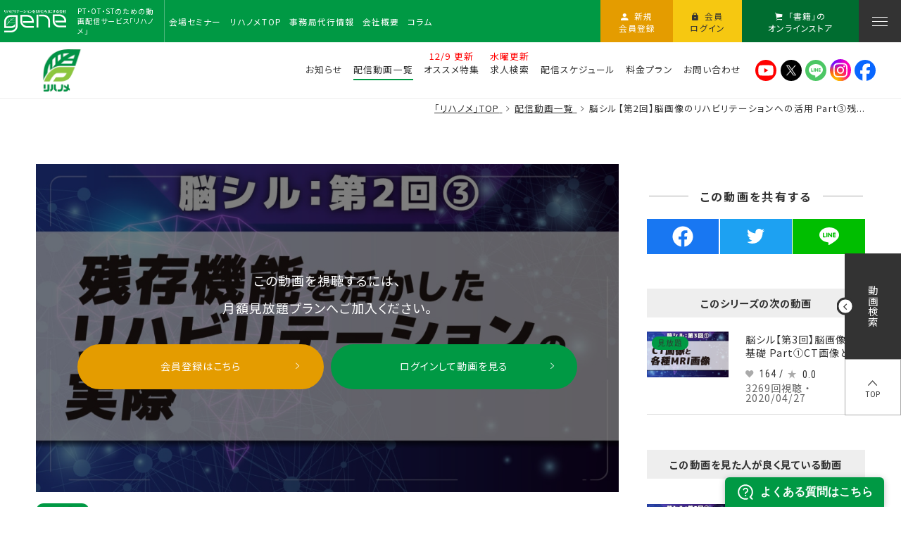

--- FILE ---
content_type: text/html; charset=UTF-8
request_url: https://www.gene-llc.jp/rehanome/contents/9bc5397f5615f637c6ef58a384047d27f6cc7dda/
body_size: 78756
content:
<!DOCTYPE html>
<html id="gene_website" class="mouse lower modern chrome mac no_mainimg" lang="ja">
<head prefix="og: http://ogp.me/ns# fb: http://ogp.me/ns/fb# website: http://ogp.me/ns/website#">
<meta charset="utf-8">
<title>脳シル【第2回】脳画像のリハビリテーションへの活用 Part③残... | 配信動画一覧 | リハノメ | [株式会社gene]コメディカル向けセミナーと介護保険事業・出版事業</title>

<!-- Google Tag Manager -->
<!-- <script>(function(w,d,s,l,i){w[l]=w[l]||[];w[l].push({'gtm.start':
new Date().getTime(),event:'gtm.js'});var f=d.getElementsByTagName(s)[0],
j=d.createElement(s),dl=l!='dataLayer'?'&l='+l:'';j.async=true;j.src=
'https://www.googletagmanager.com/gtm.js?id='+i+dl;f.parentNode.insertBefore(j,f);
})(window,document,'script','dataLayer','GTM-KLQGBGM');</script> -->
<!-- End Google Tag Manager -->

<!-- Google Tag Manager -->
<!-- <script>(function(w,d,s,l,i){w[l]=w[l]||[];w[l].push({'gtm.start':
new Date().getTime(),event:'gtm.js'});var f=d.getElementsByTagName(s)[0],
j=d.createElement(s),dl=l!='dataLayer'?'&l='+l:'';j.async=true;j.src=
'https://www.googletagmanager.com/gtm.js?id='+i+dl;f.parentNode.insertBefore(j,f);
})(window,document,'script','dataLayer','GTM-NW282GQ');</script> -->
<!-- End Google Tag Manager -->

<!-- Google Tag Manager -->
<!-- <script>(function(w,d,s,l,i){w[l]=w[l]||[];w[l].push({'gtm.start':
            new Date().getTime(),event:'gtm.js'});var f=d.getElementsByTagName(s)[0],
        j=d.createElement(s),dl=l!='dataLayer'?'&l='+l:'';j.async=true;j.src=
        'https://www.googletagmanager.com/gtm.js?id='+i+dl;f.parentNode.insertBefore(j,f);
    })(window,document,'script','dataLayer','GTM-KQ772XB');</script> -->
<!-- End Google Tag Manager -->

<!-- Google Tag Manager -->
<script>(function(w,d,s,l,i){w[l]=w[l]||[];w[l].push({'gtm.start':
new Date().getTime(),event:'gtm.js'});var f=d.getElementsByTagName(s)[0],
j=d.createElement(s),dl=l!='dataLayer'?'&l='+l:'';j.async=true;j.src=
'https://www.googletagmanager.com/gtm.js?id='+i+dl;f.parentNode.insertBefore(j,f);
})(window,document,'script','dataLayer','GTM-WX5PCPF');</script>
<!-- End Google Tag Manager -->

<meta name="keywords" content="理学療法士,作業療法士,言語聴覚士,看護師,ケアスタッフ,介護スタッフ,PT,OT,ST,理学療法,作業療法,勉強会,研修会,講習会,リハビリテーション,リハ,訪問リハビリ,守山区,岡崎市,コメディカルスタッフ,セミナー,医療,看護,介護,リハビリ,訪問介護,デイサービス,出版事業,訪問リハビリテーション,株式会社gene(旧合同会社gene),ジーン,訪問看護ステーション仁,リハビリテーションデイサービス 仁,愛知県,名古屋市,春日井市,義肢装具士,PO,柔道整復師,鍼灸師,あん摩マッサージ師,社会福祉士,ソーシャルワーカー,MSW,介護福祉士,ケアマネジャー,CM,介護職員,ケア職員,CW,機能訓練指導員,介護支援専門員,福祉住環境コーディネーター,福祉情報技術コーディネーター,ヘルパー,ホームヘルパー,精神保健福祉士,PSW,栄養士,管理栄養士,福祉用具専門相談員, 配信動画一覧">
<meta name="description" content="理学療法士・作業療法士・言語聴覚士・看護師・介護スタッフなどを対象としたセミナーと介護保険事業、出版事業の株式会社gene(旧合同会社gene)">
<!-- <meta name="viewport" content="width=device-width, initial-scale=0.0, minimum-scale=1.0"> -->
<meta name="viewport" content="width=device-width, initial-scale=0.0, user-scalable=no, minimum-scale=1.0, maximum-scale=1.0">
<meta name="format-detection" content="telephone=no">
<link rel="index" href="/rehanome/">

<!-- favicon -->
<link rel="shortcut icon" href="/rehanome/favicon.ico">

<!-- apple-touch-icon -->
<link rel="apple-touch-icon" href="/rehanome/apple-touch-icon.png">

<!-- Open graph tags -->
<meta property="fb:app_id" content="">
<meta property="og:site_name" content="リハノメ | [株式会社gene]コメディカル向けセミナーと介護保険事業・出版事業">
<meta property="og:title" content="脳シル【第2回】脳画像のリハビリテーションへの活用 Part③残... | 配信動画一覧 | リハノメ | [株式会社gene]コメディカル向けセミナーと介護保険事業・出版事業">
<meta property="og:type" content="website">
<meta property="og:url" content="https://www.gene-llc.jp/rehanome/contents/9bc5397f5615f637c6ef58a384047d27f6cc7dda/">
<meta property="og:description" content="理学療法士・作業療法士・言語聴覚士・看護師・介護スタッフなどを対象としたセミナーと介護保険事業、出版事業の株式会社gene(旧合同会社gene)">
<meta property="og:image" content="https://www.gene-llc.jp/datas/cache/images/2022/12/21/1000x_ea1e9d427fb5664c32c517a73e421e58_0bf755dc96627dccfb14584229101173300cc26f.jpg">
<meta name="twitter:site" content="@gene_llc">
<meta name="twitter:card" content="summary_large_image">
<script src="/rehanome/files/js/analytics.js"></script>
<!-- A8.net -->
<script src="//statics.a8.net/a8sales/a8sales.js"></script>
<script src="//statics.a8.net/a8sales/a8crossDomain.js"></script>
<script async src="https://helpfeel.com/projects/js/helpfeel-element.js" data-project-name="gene-rehanome-faq" data-default-kind="リハノメ"></script><!-- *** stylesheet *** -->
<style rel="stylesheet" media="all">
/* default.css */
article,aside,audio,blockquote,body,dd,dialog,div,dl,dt,fieldset,figure,footer,form,h1,h2,h3,h4,h5,h6,header,hgroup,html,input,li,main,mark,menu,nav,ol,p,pre,section,td,textarea,th,time,ul,video{margin:0;padding:0;word-wrap:break-word;overflow-wrap:break-word;-webkit-font-feature-settings:"palt";font-feature-settings:"palt"}address,caption,cite,code,dfn,em,strong,th,var{font-style:normal;word-wrap:break-word;overflow-wrap:break-word}table{border-collapse:collapse;border-spacing:0}caption,th{text-align:left}q:after,q:before{content:""}embed,object{vertical-align:top}hr,legend{display:none}h1,h2,h3,h4,h5,h6{font-size:100%}abbr,acronym,fieldset,img{border:0}li{list-style-type:none}sup{vertical-align:super;font-size:.5em}img{vertical-align:top}i{font-style:normal}svg{vertical-align:middle}article,aside,dialog,figure,footer,header,hgroup,main,nav,section{display:block}nav,ul{list-style:none}
</style>
<link href="/rehanome/files/css/common.css?v=20260128144035" rel="stylesheet" media="all">

<link href="https://fonts.googleapis.com/css2?family=Cinzel&family=Cormorant+Garamond&display=swap" rel="stylesheet">
<!-- <link href="https://fonts.googleapis.com/css2?family=Noto+Sans&display=swap" rel="stylesheet"> -->
<link href="https://fonts.googleapis.com/css2?family=Noto+Sans+JP:wght@400;700&family=Roboto+Condensed&display=swap" rel="stylesheet">
<link href="https://fonts.googleapis.com/css2?family=Roboto+Condensed:ital,wght@0,400;0,700;1,700&display=swap" rel="stylesheet">
<link rel="stylesheet" type="text/css" href="https://cdn.jsdelivr.net/npm/ionicons@2.0.1/css/ionicons.min.css">
<link rel="stylesheet" type="text/css" href="//cdn.jsdelivr.net/gh/kenwheeler/slick@1.8.1/slick/slick.css"/>
<link rel="stylesheet" type="text/css" href="//cdn.jsdelivr.net/gh/kenwheeler/slick@1.8.1/slick/slick-theme.css"/>
<link rel="stylesheet" type="text/css" href="https://cdn.jsdelivr.net/npm/swiper@4.4.2/dist/css/swiper.min.css">

<!-- *** stylesheet *** -->
<link href="/rehanome/files/css/cms_content.css?v=20260128144035" rel="stylesheet" media="all">
<!-- *** javascript *** -->
<!-- jquery-3.4.1　-->
<script src="https://code.jquery.com/jquery-3.4.1.min.js" ntegrity="sha256-CSXorXvZcTkaix6Yvo6HppcZGetbYMGWSFlBw8HfCJo=" crossorigin="anonymous"></script>

<script>
// config.js
var $body,$page,$changeImg,$doc=$(document),$w=$(window),$html=$("html"),abi={bp_tab:1024,bp_sp:767,pc:"",tab:"",sp:"",pcView:"",tabView:"",spView:"",finish:"",deviceWidth:"",deviceHeight:"",sT:"",ie9:!!$html.hasClass("ie9"),ie8:!!$html.hasClass("ie8"),ie10:!!$html.hasClass("ie10"),ie11:!!$html.hasClass("ie11"),edge:!!$html.hasClass("edge"),ua_mouse:!!$html.hasClass("mouse"),ua_touch:!!$html.hasClass("touch"),ua_phone:!!$html.hasClass("phone")},rwdFunctions={checkValue:function(){abi.deviceWidth=abi.ie8?$w.width():window.innerWidth,abi.deviceHeight=$w.height(),abi.pc=!!(abi.ie8||abi.deviceWidth>abi.bp_tab),abi.tab=!abi.ie8&&abi.deviceWidth<=abi.bp_tab&&abi.deviceWidth>abi.bp_sp,abi.sp=!abi.ie8&&abi.deviceWidth<=abi.bp_sp},fooLoad:function(i){i.each(function(){$(this).attr("src",$(this).data("img"))})},loadImg:function(){abi.finish=!!(abi.pcView&&abi.tabView&&abi.spView),abi.ie8||abi.finish?abi.pcView||(abi.pcView=!0):abi.pc||abi.tab?(abi.pcView&&abi.tabView||rwdFunctions.fooLoad($("img.load_pc-tab")),abi.pc&&!abi.pcView&&(rwdFunctions.fooLoad($("img.load_pc")),abi.pcView=!0),abi.tab&&!abi.tabView&&(rwdFunctions.fooLoad($("img.load_tab-sp")),abi.tabView=!0)):abi.spView||(rwdFunctions.fooLoad($("img.load_sp,img.load_tab-sp")),abi.spView=!0)},changeImg:function(){if(!abi.ie8)for(var i=0;i<=$changeImg.length-1;i++)$changeImg.eq(i).is(".custom")?abi.deviceWidth>$changeImg.eq(i).data("custom")?$changeImg.eq(i).attr("src",$changeImg.eq(i).data("img")):$changeImg.eq(i).attr("src",$changeImg.eq(i).data("img").replace("-before","-after")):$changeImg.eq(i).is(".tab,.all")?$changeImg.eq(i).is(".tab")?abi.pc?$changeImg.eq(i).attr("src",$changeImg.eq(i).data("img")):$changeImg.eq(i).attr("src",$changeImg.eq(i).data("img").replace("-pc","-tab")):$changeImg.eq(i).is(".all")&&(abi.pc?$changeImg.eq(i).attr("src",$changeImg.eq(i).data("img")):abi.tab?$changeImg.eq(i).attr("src",$changeImg.eq(i).data("img").replace("-pc","-tab")):abi.sp&&$changeImg.eq(i).attr("src",$changeImg.eq(i).data("img").replace("-pc","-sp"))):abi.sp?$changeImg.eq(i).attr("src",$changeImg.eq(i).data("img").replace("-pc","-sp")):$changeImg.eq(i).attr("src",$changeImg.eq(i).data("img"))},adjustFsz:function(){abi.sp&&(abi.deviceHeight>abi.deviceWidth?(p=abi.deviceWidth/3.2,$page.css("fontSize",p+"%")):$page.css("fontSize",""))},settingRwd:function(){rwdFunctions.checkValue(),rwdFunctions.changeImg(),rwdFunctions.loadImg(),rwdFunctions.adjustFsz()}};$.fn.superResize=function(i){var a=$.extend({loadAction:!0,resizeAfter:function(){}},i);a.loadAction&&("interactive"!==document.readyState&&"complete"!==document.readyState||a.resizeAfter());var e=!1,t=abi.deviceWidth;return this.resize(function(){!1!==e&&clearTimeout(e),e=setTimeout(function(){t!=abi.deviceWidth&&(a.resizeAfter(),t=abi.deviceWidth)},300)}),this},$.fn.firstLoad=function(i){var a=$.extend({pc:function(){},pc_tab:function(){},tab:function(){},tab_sp:function(){},sp:function(){}},i),e=[];return this.superResize({resizeAfter:function(){setTimeout(function(){1!=e[0]&&abi.pcView&&(a.pc(),e[0]=!0),(1!=e[1]&&abi.pcView||1!=e[1]&&abi.tabView)&&(a.pc_tab(),e[1]=!0),1!=e[2]&&abi.tabView&&(a.tab(),e[2]=!0),(1!=e[3]&&abi.tabView||1!=e[3]&&abi.spView)&&(a.tab_sp(),e[3]=!0),1!=e[4]&&abi.spView&&(a.sp(),e[4]=!0)},200)}}),this},$.fn.hasAttr=function(i){var a=this.attr(i);return void 0!==a&&!1!==a},document.addEventListener("DOMContentLoaded",function(i){$body=$("body"),$page=$("#abi_page"),$changeImg=$("img.change_img"),rwdFunctions.settingRwd(),abi.ie8&&rwdFunctions.fooLoad($("img.change_img,img.load_pc,img.load_pc-tab")),abi.ua_phone||$('a[href^="tel:"]').wrapInner('<span class="tel"></span>').children("span").unwrap(),abi.ua_touch&&$page.find("*").on({touchstart:function(){$(this).addClass("touchstart").removeClass("touchend")},touchend:function(){$(this).addClass("touchend").removeClass("touchstart")}}),$w.on({load:function(){$w.trigger("resize").trigger("scroll")},resize:function(){rwdFunctions.checkValue()},scroll:function(){abi.sT=$w.scrollTop()}}).superResize({loadAction:!1,resizeAfter:function(){rwdFunctions.settingRwd()}})});
</script>
<script src="/rehanome/files/js/common.min.js?v=20260128144035"></script>
<script src="https://cdnjs.cloudflare.com/ajax/libs/jquery-cookie/1.4.1/jquery.cookie.min.js"></script>
<script src="https://cdn.jsdelivr.net/combine/npm/swiper@4.4.2,npm/lazysizes@5.1.2,npm/lazysizes@5.1.2/plugins/aspectratio/ls.aspectratio.min.js,npm/lazysizes@5.1.2/plugins/unveilhooks/ls.unveilhooks.min.js,npm/jquery-inview@1.1.2,npm/slick-carousel@1.8.1"></script>
<script id="json_playback_meta" type="application/json">{"article_id":11721,"article_slug":"9bc5397f5615f637c6ef58a384047d27f6cc7dda","member_id":null,"playback_log_api":"\/api\/gene-llc\/movie\/9bc5397f5615f637c6ef58a384047d27f6cc7dda\/playback_log\/","client_ip":{"ipv4":"3.137.141.94","ipv6":null},"log_id":11053502,"token":"f8b6dc6cbcb6f7fb3dccef2a4a6b432b7db26d64"}</script>
<script>
document.addEventListener("DOMContentLoaded", function (e) {

	/* load & resize & scroll & firstLoad
	------------------------------------------------------------------------*/
	$w.on({
		// load
		'load': function () {
            switch_chapter(abi.sp);
		},
		//scroll
		'scroll': function () {
		}
	}).superResize({
		//resize
		loadAction: false,
		resizeAfter: function () {
		    switch_chapter(abi.sp);
		}
	}).firstLoad({
		//firstLoad
		pc_tab: function () {
		},
		sp: function () {
		}
	});

	// チャプターのDOM操作
	function switch_chapter(_sp)
    {
        var _chapter_contents = document.getElementById('display-chapter-contents');
        var _main_contents = document.getElementById('display-main-contents');
        var _share_contents = document.getElementById('display-share-contents');
        if(_chapter_contents && _main_contents && _share_contents) {
            if(_sp) {
                _main_contents.parentNode.insertBefore(_chapter_contents, _main_contents.nextSibling);
            } else {
                _share_contents.parentNode.insertBefore(_chapter_contents, _share_contents.nextSibling);
            }
        }
    }
});
</script>
</head>

<body id="contents_list">
<!-- Google Tag Manager (noscript) -->
<!-- <noscript><iframe src="https://www.googletagmanager.com/ns.html?id=GTM-KLQGBGM"
height="0" width="0" style="display:none;visibility:hidden"></iframe></noscript> -->
<!-- End Google Tag Manager (noscript) -->
<!-- Google Tag Manager (noscript) -->
<!-- <noscript><iframe src="https://www.googletagmanager.com/ns.html?id=GTM-NW282GQ"
height="0" width="0" style="display:none;visibility:hidden"></iframe></noscript> -->
<!-- End Google Tag Manager (noscript) -->
<!-- Google Tag Manager (noscript) -->
<!-- <noscript><iframe src="https://www.googletagmanager.com/ns.html?id=GTM-KQ772XB"
                  height="0" width="0" style="display:none;visibility:hidden"></iframe></noscript> -->
<!-- End Google Tag Manager (noscript) -->
<!-- Google Tag Manager (noscript) -->
<noscript><iframe src="https://www.googletagmanager.com/ns.html?id=GTM-WX5PCPF"
height="0" width="0" style="display:none;visibility:hidden"></iframe></noscript>
<!-- End Google Tag Manager (noscript) -->
<div id="abi_page">
<header id="header">

	<div class="wrp_gnav_and_img">

		<nav class="wrp_grp_gnav">
	<div class="con_grp_gnav normal">

		<div class="box_logo">
			<div class="box_h_logo">
				<a class="over" href="/">
					<div class="h_logo"><img class="lazyload" data-aspectratio="196/50" src="[data-uri]" data-src="/rehanome/files/images/header/h_glp_logo-pc.png" alt=""></div>
				</a>
			</div>
		</div><!-- /.box_logo -->
		<h1 class="st_h1 view_pc">PT・OT・STのための<br class="view_pc">動画配信サービス「リハノメ」</h1>
		<ul class="box_grp_gnav view_pc">
			<li><a href="/seminar_info/"><span>会場</span><span>セミナー</span></a></li>
			<li class=""><a href="/rehanome/"><span>リハノメ</span><span>TOP</span></a></li>
			<li><a href="/secretariat/"><span>事務局</span><span>代行情報</span></a></li>
			<li><a href="/company/"><span>会社</span><span>概要</span></a></li>
			<li><a href="/news/"><span>コラム</span></a></li>
		</ul><!-- /.box_grp_gnav -->
		<ul class="box_grp_mem view_pc">
							<!--
				<li class="over btn_new"><a href="/mypage/entry/"><i class="ion-android-person"></i><span>新規</span><span>会員登録</span></a></li>
				-->
				<li class="over btn_new apply_trigger"><a href="javascript: void(0);"><i class="ion-android-person"></i><span>新規</span><span>会員登録</span></a></li>
				<li class="over btn_log"><a href="/mypage/login/"><i class="ion-android-lock"></i><span>会員</span><span>ログイン</span></a></li>
						<li class="over btn_online"><a href="http://gene-llc.ya.shopserve.jp/"  target="_blank" rel="noopener"><i class="ion-ios-cart"></i><span>「書籍」の</span><span>オンラインストア</span></a></li>
		</ul><!-- /.box_grp_mem -->
		<div class="menu_btn view_pc">
			<p class="menu_trigger over">
				<a href="javascript: void(0);">
					<span>
						<i></i>
					</span>
				</a>
			</p>
		</div><!-- /.menu_btn -->

	</div><!-- /.con_grp_gnav -->
</nav><!-- /.wrp_gnav -->


<nav class="wrp_reha_gnav view_pc normal">
	<div class="con_reha_gnav normal">
		<div class="h_logo_reha">
			<a href="/rehanome/">
									<span><img class="lazyload" data-aspectratio="1/1" src="[data-uri]" data-src="/rehanome/files/images/header/toph_logo_reha-pc.png" alt=""></span>
							</a>
		</div>
		<ul>
						<li data-gnav-active="#lnk_news" class="view_pc"><a href="/rehanome/news/"><span>お知らせ</span></a></li>
			<li data-gnav-active="#lnk_mov" class="is-active view_pc"><a href="/rehanome/contents/"><span>配信動画一覧</span></a></li>
						<li data-gnav-active="#lnk_collection" class="view_pc"><a href="/rehanome/collection/"><p class="upper-text">12/9 更新</p><span>オススメ特集</span></a></li>
			<li data-gnav-active="#lnk_recruits" class="view_pc"><a href="/rehanome/recruits/"><p class="upper-text">水曜更新</p><span>求人検索</span></a></li>
			<li data-gnav-active="#lnk_schedule" class="view_pc"><a href="/rehanome/#lnk_schedule"><span>配信スケジュール</span></a></li>
			<li data-gnav-active="#lnk_charge" class="view_pc"><a href="/rehanome/#lnk_charge"><span>料金プラン</span></a></li>
						<li class="view_pc"><a href="/rehanome/inquiry/"><span>お問い合わせ</span></a></li>
					</ul>
				<ul class="sns_icons">
			<li class="sns_icon">
				<a href="https://www.youtube.com/channel/UCN-YkihjN-SyQT42IgzSARA/videos" target="_blank">
					<img src="/rehanome/files/images/header/youtube.svg" alt="youtube">
				</a>
			</li>
			<li class="sns_icon">
				<a href="https://twitter.com/gene_llc" target="_blank">
					<img src="/rehanome/files/images/header/x.svg" alt="x">
				</a>
			</li>
			<li class="sns_icon">
				<a href="https://lin.ee/RkX5Yoy" target="_blank">
					<img src="/rehanome/files/images/header/line.svg" alt="line">
				</a>
			</li>
			<li class="sns_icon">
				<a href="https://www.instagram.com/gene_llc/" target="_blank">
					<img src="/rehanome/files/images/header/instagram.svg" alt="instagram">
				</a>
			</li>
			<li class="sns_icon">
				<a href="https://www.facebook.com/gene.seminar/" target="_blank">
					<img src="/rehanome/files/images/header/facebook.svg" alt="facebook">
				</a>
			</li>
		</ul>
			</div>
</nav><!-- /.wrp_reha_gnav -->

<nav class="wrp_sp_gnav view_tab-sp normal">
	<div class="con_sp_gnav">
		<p class="h_logo_reha">
			<a href="/rehanome/">
					<picture>
		<source data-aspectratio="1/1" data-srcset="/rehanome/files/images/header/h_logo_reha-sp.png" media="(max-width: 767px)" />
		<source data-aspectratio="80/80" data-srcset="/rehanome/files/images/header/h_logo_reha-pc.png" />
		<img data-aspectratio="80/80" src="[data-uri]" data-src="/rehanome/files/images/header/h_logo_reha-pc.png" class="lazyload" alt="" />
	</picture>
			</a>
		</p>
		<ul class="box_g_btn">
			<li class="btn_req">
				<a href="/rehanome/recruits/">
					<i class="ion-android-person"></i>
					<span>求人検索</span>
				</a>
			</li>
			<li class="btn_mov">
				<a href="/rehanome/contents/">
					<i class="ion-ios-search-strong"></i>
					<span>動画一覧<br class="view_sp">・検索</span>
				</a>
			</li>
							<li class="btn_in">
					<a href="/mypage/login/">
						<i class="ion-android-lock"></i>
						<span>ログイン</span>
					</a>
				</li>
						<li class="menu_sp_btn menu_trigger over">
				<a href="javascript: void(0);">
					<span>
						<i></i>
					</span>
				</a>
			</li>
		</ul>
	</div>
</nav><!-- /.wrp_reha_gnav -->

	<p class="sp_f_fixnav view_tab-sp tmp_btn c_orange apply_trigger"><a href="javascript: void(0);"><span class="jp">お申込みはこちら</span></a></p>


					<div class="con_main show_mainimg fv_type_no">

					
<!-- パンくず -->
<ul class="topicpath" vocab="https://schema.org/" typeof="BreadcrumbList">
	<li property="itemListElement" typeof="ListItem">
		<a property="item" href="/rehanome/" typeof="WebPage">
			<span property="name">「リハノメ」TOP</span>
		</a>
		<meta property="position" content="1">
	</li>
	<li property="itemListElement" typeof="ListItem">
<a property="item" href="/rehanome/contents/" typeof="WebPage">
<span property="name">配信動画一覧</span>
</a>
<meta property="position" content="2">
</li>
<li property="itemListElement" typeof="ListItem">
<span property="name">脳シル【第2回】脳画像のリハビリテーションへの活用 Part③残...</span>
<meta property="position" content="3">
</li>
</ul><!-- /.topicpath -->
			
	<div class="wrp_slide">
							</div><!-- /.wrp_slide -->


</div><!-- /.con_main -->		
	</div>

</header><!-- /#header -->

<div class="box_side_nav">
	<ul>
		<li class="btn_mov_search view_pc">
			<a class="js-side-mov-search" href="javascript: void(0);">
				<i class="ion-ios-arrow-back"></i>
				<span>動画検索</span>
			</a>
                        <div class="con_side_mov_search">
    <p class="txt_mov">カテゴリとキーワードから動画を検索できます</p>
    <form action="/rehanome/contents/search/" method="post" id="app-fixed-keyword-form">
        <div class="box_fv_search app-suggest-wrapper">
                        <div class="box_select">
                <select name="category">
                    <option value="">すべてのカテゴリ（2348）</option>
                                                                    <option value="76">リハノメ使い方（2）</option>
                                                                                                                        <option value="75">分野別ダイジェスト（18）</option>
                                                                                                                        <option value="27">PT（1385）</option>
                                                                                                <option value="17">&nbsp;&nbsp;基礎理学療法（168）</option>
                                                                    <option value="9">&nbsp;&nbsp;神経理学療法（410）</option>
                                                                    <option value="42">&nbsp;&nbsp;運動器理学療法（429）</option>
                                                                    <option value="24">&nbsp;&nbsp;内部障害理学療法（217）</option>
                                                                    <option value="23">&nbsp;&nbsp;生活環境支援理学療法（73）</option>
                                                                    <option value="11">&nbsp;&nbsp;物理療法（10）</option>
                                                                    <option value="20">&nbsp;&nbsp;その他（61）</option>
                                                                                                                                                        <option value="10">OT（1073）</option>
                                                                                                <option value="46">&nbsp;&nbsp;基礎医学（145）</option>
                                                                    <option value="18">&nbsp;&nbsp;福祉用具（46）</option>
                                                                    <option value="13">&nbsp;&nbsp;認知症（42）</option>
                                                                    <option value="12">&nbsp;&nbsp;手外科（28）</option>
                                                                    <option value="28">&nbsp;&nbsp;特別支援教育（15）</option>
                                                                    <option value="29">&nbsp;&nbsp;高次脳機能障害（49）</option>
                                                                    <option value="43">&nbsp;&nbsp;中枢神経疾患（308）</option>
                                                                    <option value="30">&nbsp;&nbsp;精神科（33）</option>
                                                                    <option value="49">&nbsp;&nbsp;急性期（8）</option>
                                                                    <option value="31">&nbsp;&nbsp;摂食嚥下（78）</option>
                                                                    <option value="32">&nbsp;&nbsp;訪問作業療法（10）</option>
                                                                    <option value="33">&nbsp;&nbsp;がん（39）</option>
                                                                    <option value="34">&nbsp;&nbsp;就労支援（11）</option>
                                                                    <option value="47">&nbsp;&nbsp;内部障害（110）</option>
                                                                    <option value="14">&nbsp;&nbsp;その他（117）</option>
                                                                                                                                                        <option value="22">ST（845）</option>
                                                                                                <option value="35">&nbsp;&nbsp;聴覚障害（34）</option>
                                                                    <option value="36">&nbsp;&nbsp;言語・発達障害（60）</option>
                                                                    <option value="37">&nbsp;&nbsp;脳性マヒ（16）</option>
                                                                    <option value="38">&nbsp;&nbsp;失語・高次脳機能障害（153）</option>
                                                                    <option value="39">&nbsp;&nbsp;発声発語障害（53）</option>
                                                                    <option value="40">&nbsp;&nbsp;摂食・嚥下障害（153）</option>
                                                                    <option value="48">&nbsp;&nbsp;基礎医学（107）</option>
                                                                    <option value="41">&nbsp;&nbsp;その他（141）</option>
                                                                    <option value="56">&nbsp;&nbsp;MIT-Jオンラインセミナー（68）</option>
                                                                                                                                                        <option value="19">共通（282）</option>
                                                                                                <option value="5">&nbsp;&nbsp;マネジメント・組織運営（67）</option>
                                                                    <option value="7">&nbsp;&nbsp;スタッフ教育（115）</option>
                                                                    <option value="8">&nbsp;&nbsp;研究方法論（18）</option>
                                                                    <option value="51">&nbsp;&nbsp;手術関連（4）</option>
                                                                    <option value="69">&nbsp;&nbsp;脳シル（61）</option>
                                                                                                                                                        <option value="55">実技（342）</option>
                                                                                                                        <option value="50">ライブ配信 アーカイブ（78）</option>
                                                                                                                        <option value="58">無料配信予告（1）</option>
                                                                                                                        <option value="70">リクエスト（2）</option>
                                                                                                <option value="74">&nbsp;&nbsp;小児（2）</option>
                                                                                                                                                        <option value="77">企画者おすすめ（11）</option>
                                                                                                                        <option value="78">完結動画（5）</option>
                                                                                        </select>
            </div>
                        <div class="box_ipt suggest-box" style="position: relative;">
                <p class="ipt">
                    <input type="text" name="keyword" class="keyword-input suggest-keyword-input" value="" placeholder="キーワードで動画を検索する" id="app-input-fixed-keyword" autocomplete="off">
                </p>
                <p class="btn_submit app-keyword-submit" onclick="_fixed_keyword_submit();"><a href="javascript: void(0);"><i class="ion-ios-search-strong"></i></a></p>
            </div>
        </div><!-- /.box_fv_search -->
    </form>
    <script>
        var _fixed_submit_count = 0;
        function _fixed_keyword_submit()
        {
            var _fixed_form = document.getElementById('app-fixed-keyword-form');
            if(_fixed_form) {
                if(_fixed_submit_count < 1) {
                    _fixed_submit_count++;
                    _fixed_form.submit();
                }
            }
        }

        document.addEventListener('DOMContentLoaded', function(e) {
            var _fixed_keyword_input = document.getElementById('app-input-fixed-keyword');
            if(_fixed_keyword_input) {
                _fixed_keyword_input.addEventListener('keydown', function(e) {
                    var code;
                    if(e.keyCode) {
                        code = e.keyCode;
                    } else {
                        code = e.which;
                    }
                    if(code === 13) {
                        e.preventDefault();
                        _fixed_keyword_submit();
                    }
                });
            }
        });
    </script>
</div>
		</li>
		<li class="btn_pagetop view_pc">
			<a href="#abi_page">
				<i class="ion-ios-arrow-up"></i>
				<span>TOP</span>
			</a>
		</li>
	</ul>
</div><!-- /.box_side_nav --><main id="contents">

<div class="wrp_mov_list">
	<div class="con_mov_list">

		<div class="inner_mov_list">
			<div class="main">
                <div class="box_cont_detail">

    <div class="static_area">
        <div class="cont_item" id="display-main-contents">
                                                            <style>
                    .box_cont_detail .cont_item .img:after {
                        content: '';
                        position: absolute;
                        top: 0;
                        right: 0;
                        bottom: 0;
                        left: 0;
                        background-color: rgba(0, 0, 0, .5);
                        display: block;
                        z-index: 2;
                    }
                </style>
                <div class="img">
                                        <img class="lazyload" data-aspectratio="1000/558" src="[data-uri]" data-src="/datas/cache/images/2022/12/21/1000x_ea1e9d427fb5664c32c517a73e421e58_0bf755dc96627dccfb14584229101173300cc26f.jpg" alt="脳シル【第2回】脳画像のリハビリテーションへの活用 Part③残存機能を活かしたリハビリテーションの実際">
                    <div class="movie_watch" style="z-index: 3">
                        <p class="st">この動画を視聴するには、<br class="view_sp"><br class="view_pcs">月額見放題プランへご加入ください。</p>
                                                <div class="btn_g">
                                                            <p class="tmp_btn c_orange"><a href="/mypage/entry/"><span class="jp">会員登録はこちら</span></a></p>
                                <p class="tmp_btn c_green"><a href="/mypage/login/"><span class="jp">ログインして動画を見る</span></a></p>
                                                    </div>
                                            </div>
                </div>
                                        <div class="cont_info">
                <ul class="cate">
                                        <li class="unlimited">見放題</li>
                                    </ul>
                <h2 class="text">脳シル【第2回】脳画像のリハビリテーションへの活用 Part③残存機能を活かしたリハビリテーションの実際</h2>
                <style>
                    .contents-sub-title {
                        font-size: 18px;
                    }
                    @media only screen and (max-width: 768px) {
                        .contents-sub-title {
                            font-size: 14px;
                        }
                    }
                </style>
                <div class="box_info">
                    <p class="ic_like app-favorites disabled" data-app-favorite-endpoint="/api/gene-llc/movie/11721/favorite/"><i class="icon ion-heart"></i> <span class="app-favorites-total">148</span></p>
					<p class="ic_fav">
		5.0 <span>★★★★★</span>
			<em>（3件の評価）</em>
	</p>
                                        <p class="sub_info">3108回視聴 ・ 2020/04/28公開 ・ 動画時間：12分35秒</p>
                </div>
            </div>
        </div><!-- /.item -->
        <div class="box_tag">
                            <ul class="tag_cate">
                                                        <li style="background: #6cb338;color: #fff;">PT</li>
                                                        <li style="background: #6cb338;color: #fff;">神経理学療法</li>
                                                        <li style="background: #f8b46e;color: #fff;">OT</li>
                                                        <li style="background: #f8b46e;color: #fff;">中枢神経疾患</li>
                                                        <li style="background: #4b8fff;color: #fff;">ST</li>
                                                        <li style="background: #a9a9a9;color: #fff;">共通</li>
                                                        <li style="background: #a9a9a9;color: #fff;">脳シル</li>
                                </ul>
                                    <ul class="tag_genre">
                                <li><a href="/rehanome/contents/search/?keyword=脳画像" class="over">#脳画像</a></li>
                                <li><a href="/rehanome/contents/search/?keyword=認知症" class="over">#認知症</a></li>
                                <li><a href="/rehanome/contents/search/?keyword=頭部外傷" class="over">#頭部外傷</a></li>
                                <li><a href="/rehanome/contents/search/?keyword=字幕" class="over">#字幕</a></li>
                                <li><a href="/rehanome/contents/search/?keyword=脳シル" class="over">#脳シル</a></li>
                                <li><a href="/rehanome/contents/search/?keyword=読影" class="over">#読影</a></li>
                                <li><a href="/rehanome/contents/search/?keyword=脳萎縮の脳画像読影" class="over">#脳萎縮の脳画像読影</a></li>
                                <li><a href="/rehanome/contents/search/?keyword=視床出血画像" class="over">#視床出血画像</a></li>
                                <li><a href="/rehanome/contents/search/?keyword=延髄梗塞画像" class="over">#延髄梗塞画像</a></li>
                                <li><a href="/rehanome/contents/search/?keyword=脳動脈の個人差" class="over">#脳動脈の個人差</a></li>
                                <li><a href="/rehanome/contents/search/?keyword=脳動脈の支配領域" class="over">#脳動脈の支配領域</a></li>
                                <li><a href="/rehanome/contents/search/?keyword=言語野の同定" class="over">#言語野の同定</a></li>
                                <li><a href="/rehanome/contents/search/?keyword=MRA画像" class="over">#MRA画像</a></li>
                                <li><a href="/rehanome/contents/search/?keyword=大村優慈" class="over">#大村優慈</a></li>
                            </ul>
                    </div><!-- /.box_tag -->

    </div><!-- /.static_area -->

        <div class="dynamic_area">
                                            <div class="box_cont_block cms_lecturer">
                                <h3 class="tmp_st tmp_st_bdl head_l">
                    <span class="jp"><span>講師</span></span>
                </h3>
                                                <p class="st_text">大村 優慈<span>先生</span></p>
                                <p class="text">理学療法士</p>
                                                <p class="text">湘南医療大学　保健医療学部 リハビリテーション学科　理学療法学専攻</p>
                                                <p class="tmp_text_link right">
                    <a href="https://www.gene-llc.jp/seminar_info/search/?keyword=%E5%A4%A7%E6%9D%91+%E5%84%AA%E6%85%88" target="_blank" rel="noopener">
                        <span class="jp">大村 優慈&nbsp;先生の会場セミナーはこちら</span>
                    </a>
                </p>
            </div>
                                
            <div class="box_news_block cms_txt">
    <div class="item">
        <p>
        　　
<div style="text-align: center;"><br />
<span style="font-size:39px;"><strong><a href="https://www.gene-llc.jp/rehanome/noushiru/" style="text-decoration:none;"><span style="color:#ffffff;"><span style="background-color:#161881;">【 脳シル特設ページはこちら 】</span></span></a></strong></span></div>
        </p>
	</div>
</div>
    </div><!-- /.dynamic_area -->
    
</div><!-- /.box_cont_detail -->

                        <div class="box_rev">
        <div class="intro_rev">
            <h3>評価・レビュー</h3>
			<p class="ic_fav">
		5.0 <span>★★★★★</span>
			<em>（3件の評価）</em>
	</p>
        </div>

							<div>レビューは見放題プラン加入の会員のみ記入できます。</div>
		        <div class="box_user">
            <div class="inner_user">
					<div class="item_user">
		<div class="box_l">
					<p class="ic no_img"></p>
				</div>
		<div class="box_r">
			<p class="name">さくらんぼ<span>2024.08.04</span></p>
			<p class="ic_fav">★★★★★</p>
			<div class="tmp_fsz_ss">看護師ですか本当におすすめしたいです。</div>
		</div>
	</div>
	<div class="item_user">
		<div class="box_l">
					<p class="ic no_img"></p>
				</div>
		<div class="box_r">
			<p class="name">S.REN(OT)<span>2023.04.05</span></p>
			<p class="ic_fav">★★★★★</p>
			<div class="tmp_fsz_ss">半側空間無視についての学習内容<br />
とても面白く、参考になりました！</div>
		</div>
	</div>
	<div class="item_user">
		<div class="box_l">
					<p class="ic no_img"></p>
				</div>
		<div class="box_r">
			<p class="name">tobezennitu1<span>2023.02.19</span></p>
			<p class="ic_fav">★★★★★</p>
			<div class="tmp_fsz_ss"></div>
		</div>
	</div>
            </div>
        </div>

		<script>
			document.addEventListener("DOMContentLoaded", function (e) {

				var review_form = document.querySelector('#review_form');
				if (review_form) {
					review_form.addEventListener("submit", function (e) {
						e.preventDefault();
						var data = $(review_form).serializeArray();
						$('.inner_wri').addClass('overlay');
						$.ajax({
							'url': '/api/movie/add_review/11721/',
							'data': data,
							'type': 'post',
							'dataType': 'json'
						}).done(function (result) {
							if (result.result) {
								$('.box_wri').html('<div>レビュー投稿しました。</div>');
								$('.main .box_info .ic_fav').html(result.point_html);
								$('.main .intro_rev .ic_fav').html(result.point_html);
								getReviewList(1, true);
							}
						}).fail(function () {
							$('.inner_wri').removeClass('overlay');
							alert('レビュー投稿に失敗しました。');
						});
					});
				}

				addMoreEvent();

				function addMoreEvent() {
					var moreBtn = document.querySelector('.box_rev .more');
					if (moreBtn) {
						moreBtn.addEventListener("click", function(e){
							var page = moreBtn.getAttribute('data-page');
							$('.box_rev .more').remove();
							getReviewList(page, false);
						});
					}
				}

				function getReviewList(page, isRefresh) {

					$.ajax({
						'url': '/api/movie/get_review/11721/',
						'data': 'page=' + page,
						'type': 'get',
						'dataType': 'json'
					}).done(function (result) {
						if (isRefresh) {
							$('.box_rev .inner_user').html(result.html);
						}
						else {
							$('.box_rev .inner_user').append(result.html);
						}
						addMoreEvent();
					}).fail(function () {
						alert('レビュー取得に失敗しました。');
					});
				}
			});
		</script>
    </div><!--box_review-->
    			</div><!--.main-->

			<div class="con_side">
    	<div class="box_side" id="display-share-contents">
		<h4 class="tmp_st tmp_st_bdlr center">
			<span class="jp"><span>この動画を共有する</span></span>
		</h4>
		<ul class="list_sns">
						<li class="fb">
				<a href="https://www.facebook.com/sharer/sharer.php?u=https%3A%2F%2Fwww.gene-llc.jp%2Frehanome%2Fcontents%2F9bc5397f5615f637c6ef58a384047d27f6cc7dda%2F" target="_blank" data-sns-type="facebook" rel="noopener"> <svg xmlns="http://www.w3.org/2000/svg" aria-hidden="true" focusable="false" data-prefix="fab" data-icon="facebook" class="svg-inline--fa fa-facebook fa-w-16" role="img" viewBox="0 0 512 512">
						<path fill="#fff" d="M504 256C504 119 393 8 256 8S8 119 8 256c0 123.78 90.69 226.38 209.25 245V327.69h-63V256h63v-54.64c0-62.15 37-96.48 93.67-96.48 27.14 0 55.52 4.84 55.52 4.84v61h-31.28c-30.8 0-40.41 19.12-40.41 38.73V256h68.78l-11 71.69h-57.78V501C413.31 482.38 504 379.78 504 256z" /></svg>
				</a>
			</li>
            			<li class="tw">
				<a href="https://twitter.com/intent/tweet?url=https%3A%2F%2Fwww.gene-llc.jp%2Frehanome%2Fcontents%2F9bc5397f5615f637c6ef58a384047d27f6cc7dda%2F&text=%E8%84%B3%E3%82%B7%E3%83%AB%E3%80%90%E7%AC%AC2%E5%9B%9E%E3%80%91%E8%84%B3%E7%94%BB%E5%83%8F%E3%81%AE%E3%83%AA%E3%83%8F%E3%83%93%E3%83%AA%E3%83%86%E3%83%BC%E3%82%B7%E3%83%A7%E3%83%B3%E3%81%B8%E3%81%AE%E6%B4%BB%E7%94%A8+Part%E2%91%A2%E6%AE%8B%E5%AD%98%E6%A9%9F%E8%83%BD%E3%82%92%E6%B4%BB%E3%81%8B%E3%81%97%E3%81%9F%E3%83%AA%E3%83%8F%E3%83%93%E3%83%AA%E3%83%86%E3%83%BC%E3%82%B7%E3%83%A7%E3%83%B3%E3%81%AE%E5%AE%9F%E9%9A%9B&hashtags=%E3%83%AA%E3%83%8F%E3%83%8E%E3%83%A1" data-sns-type="twitter" target="_blank" rel="noopener"> <svg xmlns="http://www.w3.org/2000/svg" xmlns:xlink="http://www.w3.org/1999/xlink" width="25px" height="21px">
						<path fill-rule="evenodd" fill="rgb(255, 255, 255)" d="M7.862,21.004 C17.296,21.004 22.456,12.922 22.456,5.914 C22.456,5.684 22.451,5.456 22.441,5.228 C23.442,4.480 24.313,3.545 25.000,2.482 C24.081,2.904 23.092,3.189 22.054,3.317 C23.113,2.660 23.926,1.622 24.310,0.383 C23.318,0.991 22.221,1.433 21.053,1.670 C20.117,0.639 18.784,-0.005 17.309,-0.005 C14.476,-0.005 12.179,2.370 12.179,5.298 C12.179,5.714 12.224,6.119 12.312,6.508 C8.049,6.286 4.269,4.175 1.740,0.966 C1.299,1.750 1.045,2.660 1.045,3.632 C1.045,5.472 1.951,7.096 3.328,8.046 C2.486,8.020 1.696,7.781 1.005,7.383 C1.004,7.405 1.004,7.428 1.004,7.451 C1.004,10.020 2.772,12.164 5.118,12.650 C4.688,12.771 4.234,12.837 3.766,12.837 C3.436,12.837 3.115,12.803 2.802,12.741 C3.455,14.848 5.349,16.381 7.594,16.425 C5.838,17.847 3.627,18.695 1.223,18.695 C0.810,18.695 0.401,18.670 -0.000,18.622 C2.270,20.126 4.965,21.004 7.862,21.004 " />
					</svg>
				</a>
			</li>
			<li class="line">
				<a href="https://social-plugins.line.me/lineit/share?url=https%3A%2F%2Fwww.gene-llc.jp%2Frehanome%2Fcontents%2F9bc5397f5615f637c6ef58a384047d27f6cc7dda%2F" data-sns-type="line" target="_blank" rel="noopener">
					<svg xmlns="http://www.w3.org/2000/svg" xmlns:xlink="http://www.w3.org/1999/xlink" width="28px" height="25px">
						<path fill-rule="evenodd" fill="rgb(255, 255, 255)" d="M25.002,17.198 L25.003,17.198 C22.064,20.367 15.493,24.225 13.998,24.816 C12.503,25.405 12.724,24.440 12.785,24.109 C12.821,23.910 12.985,22.985 12.985,22.985 C13.032,22.650 13.081,22.130 12.939,21.799 C12.782,21.434 12.161,21.244 11.706,21.152 C4.974,20.318 -0.009,15.911 -0.009,10.649 C-0.009,4.779 6.275,0.004 13.998,0.004 C21.721,0.004 28.005,4.779 28.005,10.649 C28.005,12.998 27.032,15.115 25.002,17.198 ZM8.515,12.765 L6.466,12.765 L6.466,8.241 C6.466,7.861 6.137,7.553 5.732,7.553 C5.327,7.553 4.998,7.861 4.998,8.241 L4.998,13.454 C4.998,13.833 5.327,14.141 5.732,14.141 L8.515,14.141 C8.921,14.141 9.250,13.833 9.250,13.454 C9.250,13.074 8.921,12.765 8.515,12.765 ZM11.394,8.241 C11.394,7.861 11.064,7.553 10.660,7.553 C10.255,7.553 9.925,7.861 9.925,8.241 L9.925,13.454 C9.925,13.833 10.255,14.141 10.660,14.141 C11.064,14.141 11.394,13.833 11.394,13.454 L11.394,8.241 ZM18.093,8.241 C18.093,7.861 17.764,7.553 17.359,7.553 C16.954,7.553 16.625,7.861 16.625,8.241 L16.625,11.466 L13.772,7.828 C13.634,7.655 13.414,7.553 13.185,7.553 C13.106,7.553 13.028,7.564 12.952,7.588 C12.652,7.682 12.450,7.944 12.450,8.241 L12.450,13.454 C12.450,13.833 12.779,14.141 13.185,14.141 C13.590,14.141 13.919,13.833 13.919,13.454 L13.919,10.229 L16.771,13.866 C16.909,14.039 17.129,14.141 17.358,14.141 C17.437,14.141 17.516,14.130 17.591,14.106 C17.892,14.013 18.093,13.750 18.093,13.454 L18.093,8.241 ZM22.597,11.535 C23.002,11.535 23.331,11.226 23.331,10.847 C23.331,10.468 23.002,10.159 22.597,10.159 L20.549,10.159 L20.549,8.928 L22.597,8.928 C23.002,8.928 23.331,8.620 23.331,8.241 C23.331,7.861 23.002,7.553 22.597,7.553 L19.814,7.553 C19.408,7.553 19.079,7.861 19.079,8.241 C19.079,8.242 19.079,8.242 19.079,8.243 L19.079,10.846 C19.079,10.847 19.079,10.847 19.079,10.847 C19.079,10.848 19.079,10.848 19.079,10.849 L19.079,13.454 C19.079,13.833 19.409,14.141 19.814,14.141 L22.597,14.141 C23.001,14.141 23.331,13.833 23.331,13.454 C23.331,13.074 23.001,12.765 22.597,12.765 L20.549,12.765 L20.549,11.535 L22.597,11.535 Z" />
					</svg>
				</a>
			</li>
		</ul>

	</div>
	<!--box_sns-->
	<script>
		document.addEventListener("DOMContentLoaded", function () {
			var arrShareBtn = document.querySelectorAll('.con_side .list_sns a');
			var jqXhrClick;
			for(let i = 0; i < arrShareBtn.length; i++) {
				arrShareBtn[i].addEventListener('click', function (e) {
					e.preventDefault();
					if (jqXhrClick) {
						jqXhrClick.abort();
					}
					var link = arrShareBtn[i].getAttribute('href');
					var options = {};
					options.movie = '11721';
										options.sns_type = arrShareBtn[i].getAttribute('data-sns-type');

					jqXhrClick = $.ajax({
						url: '/api/share/add_click/',
						type: 'post',
						data: options,
						dataType: 'json'
					});

					window.open(link, '_blank');
				});
			}
		});
	</script>
    
                                                            	<div class="box_side">
    <h3 class="st">このシリーズの次の動画</h3>
    <div class="box_list">
        <div class="cont_item">
    <a href="/rehanome/contents/bc4129973604e7e6cc12e5273f7d39f98fcf40fb/">
        <div class="cont_img">
            <p><img class="lazyload" data-aspectratio="150/85" src="[data-uri]" data-src="/datas/cache/images/2022/12/21/150x85_2ae395417f98b42be3d881be00011165_3510acbe912e83dc1d0c4135b87b16b4d471a566.jpg" alt=""></p>
            <ul class="cate">
                                <li class="unlimited">見放題</li>
            </ul>
        </div>
        <div class="cont_info">
            <h4 class="text">脳シル【第3回】脳画像の基礎 Part①CT画像と各種MRI画像</h4>
            <div class="box_info">
                <p class="ic_like"><i class="icon ion-heart"></i>164 /</p>
                <p class="ic_fav"><i class="icon ion-star"></i>0.0</p>
                <p class="sub_info">3269回視聴 ・ 2020/04/27</p>
            </div>
        </div>
    </a>
</div>
    </div>
</div>
<!--box_side-->
<div class="box_side">
    <h3 class="st">この動画を見た人が良く見ている動画</h3>
    <div class="box_list scroll">
                                                            <div class="cont_item">
                    <a href="/rehanome/contents/bc4129973604e7e6cc12e5273f7d39f98fcf40fb/">
                        <div class="cont_img">
                            <p><img class="lazyload" data-aspectratio="150/85" src="[data-uri]" data-src="/datas/cache/images/2022/12/21/150x85_2ae395417f98b42be3d881be00011165_3510acbe912e83dc1d0c4135b87b16b4d471a566.jpg" alt=""></p>
                            <ul class="cate">
                                                                <li class="unlimited">見放題</li>
                            </ul>
                        </div>
                        <div class="cont_info">
                            <h4 class="text">脳シル【第3回】脳画像の基礎 Part①CT画像と各種MRI画像</h4>
                            <div class="box_info">
                                <p class="ic_like"><i class="icon ion-heart"></i>164 /</p>
                                <p class="ic_fav"><i class="icon ion-star"></i>0.0</p>
                                <p class="sub_info">3269回視聴 ・ 2020/04/27</p>
                            </div>
                        </div>
                    </a>
                </div>
                                                                                <div class="cont_item">
                    <a href="/rehanome/contents/2d778155c2c5705842d6b6dd0dd250398c82630a/">
                        <div class="cont_img">
                            <p><img class="lazyload" data-aspectratio="150/85" src="[data-uri]" data-src="/datas/cache/images/2023/02/10/150x85_2ae395417f98b42be3d881be00011165_f0ae7afdf3fd3f7453e4082584de6770ba5d5e44.jpg" alt=""></p>
                            <ul class="cate">
                                                                <li class="unlimited">見放題</li>
                            </ul>
                        </div>
                        <div class="cont_info">
                            <h4 class="text">脳シル 【第2回】脳画像のリハビリテーションへの活用 Part②脳画像と機能予後の関係</h4>
                            <div class="box_info">
                                <p class="ic_like"><i class="icon ion-heart"></i>172 /</p>
                                <p class="ic_fav"><i class="icon ion-star"></i>0.0</p>
                                <p class="sub_info">3907回視聴 ・ 2020/04/29</p>
                            </div>
                        </div>
                    </a>
                </div>
                                                                                <div class="cont_item">
                    <a href="/rehanome/contents/67d8c0bceeaeeb1c9c40a40308b48503109c6439/">
                        <div class="cont_img">
                            <p><img class="lazyload" data-aspectratio="150/85" src="[data-uri]" data-src="/datas/cache/images/2023/02/10/150x85_2ae395417f98b42be3d881be00011165_081f8970a47682f149ceea4c4e324ad2fbff3851.png" alt=""></p>
                            <ul class="cate">
                                                                <li class="unlimited">見放題</li>
                            </ul>
                        </div>
                        <div class="cont_info">
                            <h4 class="text">脳シル 【第2回】脳画像のリハビリテーションへの活用 Part①脳画像と症状の関係性</h4>
                            <div class="box_info">
                                <p class="ic_like"><i class="icon ion-heart"></i>180 /</p>
                                <p class="ic_fav"><i class="icon ion-star"></i>5.0</p>
                                <p class="sub_info">4431回視聴 ・ 2020/04/30</p>
                            </div>
                        </div>
                    </a>
                </div>
                                                                                <div class="cont_item">
                    <a href="/rehanome/contents/2a0ef222d00e90739e2201572898e09503c0b792/">
                        <div class="cont_img">
                            <p><img class="lazyload" data-aspectratio="150/85" src="[data-uri]" data-src="/datas/cache/images/2022/12/21/150x85_2ae395417f98b42be3d881be00011165_12dabe0b2ab729dc88ff277d5a1c0993f25c99ab.jpg" alt=""></p>
                            <ul class="cate">
                                                                <li class="unlimited">見放題</li>
                            </ul>
                        </div>
                        <div class="cont_info">
                            <h4 class="text">脳シル【第3回】脳画像の基礎 Part②脳梗塞画像の経時的変化</h4>
                            <div class="box_info">
                                <p class="ic_like"><i class="icon ion-heart"></i>125 /</p>
                                <p class="ic_fav"><i class="icon ion-star"></i>5.0</p>
                                <p class="sub_info">2466回視聴 ・ 2020/04/26</p>
                            </div>
                        </div>
                    </a>
                </div>
                                                                                <div class="cont_item">
                    <a href="/rehanome/contents/c75aab127e1aaf75996815b238e0743c9b28a1bf/">
                        <div class="cont_img">
                            <p><img class="lazyload" data-aspectratio="150/85" src="[data-uri]" data-src="/datas/cache/images/2022/12/21/150x85_2ae395417f98b42be3d881be00011165_141ec21575510ba6d64b71856b0e6d9582cae04c.jpg" alt=""></p>
                            <ul class="cate">
                                                                <li class="unlimited">見放題</li>
                            </ul>
                        </div>
                        <div class="cont_info">
                            <h4 class="text">脳シル【第4回】脳画像における脳領域同定方法の基礎 Part②脳葉の区分の仕方(前編)</h4>
                            <div class="box_info">
                                <p class="ic_like"><i class="icon ion-heart"></i>90 /</p>
                                <p class="ic_fav"><i class="icon ion-star"></i>0.0</p>
                                <p class="sub_info">1922回視聴 ・ 2020/04/21</p>
                            </div>
                        </div>
                    </a>
                </div>
                                </div>
</div>
<!--box_side-->
</div>
<!--con_side-->

		</div>
		<div class="con_pager_detail">
			<div class="box_pager_detail tmp_ctrl">
				<p class="btn_back over"><a href="/rehanome/contents/"><i class="icon ion-android-apps"></i> 配信動画一覧へ戻る</a></p>
			</div>
		</div><!-- /.con_pager_detail -->

	</div><!-- /.con_mov_list -->

	</div><!-- /.wrp_mov_list -->

</main><!-- /#contents -->

	
<div class="wrp_f_cont">
	<div class="con_f_cont">
		<h3 class="st_f_cont tmp_st tmp_st_simple center">
			<span class="jp">
				リハスタッフの<br class="view_sp">臨床・研究・マネジメント<br>
				すべての<em><span>ヒント</span></em>がここにある
			</span>
		</h3>
		<p class="tmp_btn c_orange apply_trigger"><a href="javascript: void(0);"><span class="jp"><span class="view_pc-tab">リハノメへの</span>お申込みはこちら</span></a></p>
	</div>
</div><!-- /.wrp_f_cont -->

<nav class="f_rehanome_nav">
	<ul>
		<li><a href="/rehanome/">TOP</a></li>
		<li><a href="/rehanome/contents/">配信動画一覧</a></li>
				<li><a href="/rehanome/collection/">オススメ特集</a></li>
		<li><a href="/rehanome/recruits/">求人検索</a></li>
		<li><a href="/rehanome/#lnk_schedule">配信スケジュール</a></li>
		<li><a href="/rehanome/#lnk_charge">料金プラン</a></li>
		<li><a href="https://help.rehanome.com/" target="_blank">FAQ</a></li>
		<li><a href="/rehanome/news/">お知らせ</a></li>
	</ul>
	<ul>
		<li><a href="/rehanome/agreement/">利用規約</a></li>
		<li><a href="/rehanome/inquiry/">お問い合わせ</a></li>
		<li><a href="/rehanome/law/">特定商取引法に基づく表示</a></li>
		<li><a href="/rehanome/privacy/">プライバシーポリシー</a></li>
	</ul>
</nav><!-- /.f_rehanome_nav -->

<footer id="footer">
	<div class="wrp_f">
		<div class="con_f">
			<div class="box_f_logo">
				<div class="inner">
					<div class="f_logo over">
						<a href="/">
								<picture>
		<source data-aspectratio="136/50" data-srcset="/rehanome/files/images/footer/f_logo-sp.png" media="(max-width: 767px)" />
		<source data-aspectratio="136/50" data-srcset="/rehanome/files/images/footer/f_logo-pc.png" />
		<img data-aspectratio="136/50" src="[data-uri]" data-src="/rehanome/files/images/footer/f_logo-pc.png" class="lazyload" alt="" />
	</picture>
						</a>
					</div>
					<p class="copyright view_pc">&copy; 2020–2026 gene co.,ltd.</p>
				</div>
			</div><!-- /.box_f_logo -->
			<div class="box_f_sns">
				<ul class="sns_icons">
					<li class="sns_icon">
						<a href="https://www.youtube.com/channel/UCN-YkihjN-SyQT42IgzSARA/videos" target="_blank">
							<img src="/rehanome/files/images/header/youtube.svg" alt="youtube">
						</a>
					</li>
					<li class="sns_icon">
						<a href="https://twitter.com/gene_llc" target="_blank">
							<img src="/rehanome/files/images/header/x.svg" alt="x">
						</a>
					</li>
					<li class="sns_icon">
						<a href="https://lin.ee/RkX5Yoy" target="_blank">
							<img src="/rehanome/files/images/header/line.svg" alt="line">
						</a>
					</li>
					<li class="sns_icon">
						<a href="https://www.instagram.com/gene_llc/" target="_blank">
							<img src="/rehanome/files/images/header/instagram.svg" alt="instagram">
						</a>
					</li>
					<li class="sns_icon">
						<a href="https://www.facebook.com/gene.seminar/" target="_blank">
							<img src="/rehanome/files/images/header/facebook.svg" alt="facebook">
						</a>
					</li>
				</ul>
			</div>
			<div class="box_f">
				<div class="box_f_link">
					<div class="box_f_det">
						<ul>
							<li><a href="/">ホーム</a></li>
							<li><a href="/#lnk_ser">事業案内</a></li>
							<li><a href="/seminar_info/">会場セミナー</a></li>
							<li><a href="/rehanome/">リハノメTOP</a></li>
						</ul>
						<ul>
							<li><a href="/secretariat/">事務局代行情報</a></li>
							<li><a href="http://gene-llc.ya.shopserve.jp/"  target="_blank" rel="noopener">書籍のオンライン<br class="view_sp">ストア<i class="ion-ios-photos-outline"></i></a></li>
							<li><a href="/news/">コラム</a></li>
							<li><a href="/inquiry/">お問い合わせ</a></li>
						</ul>
						<ul>
							<li><a href="/privacy/">個人情報保護方針</a></li>
							<li><a href="/company/">会社概要</a></li>
							<li><a href="/recruit/">採用情報</a></li>
							<li><a href="https://hugkumo.com/library/media/40" target="_blank">カスハラ対応方針</a></li>
						</ul>
					</div>
				</div>
			</div><!-- /.box_f -->
			<div class="box_mem">
				<ul>
											<li class="btn_new apply_trigger"><a href="javascript: void(0);"><i class="ion-android-person"></i>新規会員登録</a></li>
						<li class="btn_log"><a href="/mypage/login/"><i class="ion-android-lock"></i>会員ログイン</a></li>
									</ul>
			</div>
		</div>
		<p class="copyright view_tab-sp">&copy; 2020–2026 gene co.,ltd.</p>
	</div><!-- /.wrp_f -->

</footer>
<div id="menu" class="tmp_modal_wrp">
	<div class="tmp_modal_con close_disable_area">
		<div class="js-tab-wrp">
			<div class="js-tab tab_modal_menu">
				<ul>
					<li data-target="#panel_gene_menu" ><a href="javascript: void(0);">公式サイト</a></li>
					<li data-target="#panel_rehanome_menu" class="is-active"><a href="javascript: void(0);">リハノメサイト</a></li>
				</ul>
			</div>
			<div class="tmp_tab_pan">
				<div id="panel_gene_menu" style="display: none">
					<div class="main_nav">
	<ul>
		<li>
			<a href="/rehanome/">
				<div>
					<span class="ic lazyload" data-bg="/files/images/home/ic_main_online.png"></span>
					<span class="txt">リハノメTOP</span>
				</div>
			</a>
		</li>
		<li>
			<a href="/seminar_info/">
				<div>
					<span class="ic lazyload" data-bg="/files/images/home/ic_main_venue.png"></span>
					<span class="txt">会場セミナー</span>
				</div>
			</a>
		</li>
		<li>
			<a href="/home_nursing/">
				<div>
					<span class="ic lazyload" data-bg="/files/images/home/ic_main_visit_care.png"></span>
					<span class="txt">訪問看護</span>
				</div>
			</a>
		</li>
		<li>
			<a href="/day_service/">
				<div>
					<span class="ic lazyload" data-bg="/files/images/home/ic_main_day_service.png"></span>
					<span class="txt">通所介護</span>
				</div>
			</a>
		</li>
		<li>
			<a href="http://gene-llc.ya.shopserve.jp/" target="_blank" rel="noopener">
				<div>
					<span class="ic lazyload" data-bg="/files/images/home/ic_main_publish.png"></span>
					<span class="txt">書籍出版</span>
				</div>
			</a>
		</li>
		<li>
			<a href="/secretariat/">
				<div>
					<span class="ic lazyload" data-bg="/files/images/home/ic_main_daiko.png"></span>
					<span class="txt">事務局代行</span>
				</div>
			</a>
		</li>
	</ul>
</div><!-- /.main_nav -->					<ul class="box_m_genedet">
						<li><a href="/">ホーム</a></li>
						<li><a href="/#lnk_ser">事業案内</a></li>
						<li><a href="/news/">コラム</a></li>
						<li><a href="/inquiry/">お問い合わせ</a></li>
						<li><a href="/company/">会社概要</a></li>
						<li><a href="/recruit/">採用情報</a></li>
						<li><a href="/privacy/">個人情報保護方針</a></li>
					</ul>
					<div class="box_m_mem">
						<ul>
															<li class="btn_new apply_trigger"><a href="javascript: void(0);"><i class="ion-android-person"></i>新規会員登録</a></li>
								<li class="btn_log"><a href="/mypage/login/"><i class="ion-android-lock"></i>会員ログイン</a></li>
													</ul>
					</div>
				</div><!-- /#panel_gene_menu -->
				<div id="panel_rehanome_menu" style="display: block">
					<div class="con_menu">
						<div class="con_menu_inner tmp_modal_scroll">
							<div class="box_menu_mem">
								<ul>
																		<li class="btn_app over apply_trigger"><a href="javascript: void(0);">お申し込みはこちら</a></li>
									<li class="btn_log over view_pc"><a href="/mypage/login/">会員ログイン</a></li>
																	</ul>
							</div>
							<div class="box_menu">
								<div class="box_menu_main">
									<ul class="box_menu_main_det">
										<li class="menu_home"><a href="/rehanome/"><span>TOP</span></a></li>
										<li><a href="/rehanome/#lnk_charge"><span>料金プラン</span></a></li>
										<li><a href="/rehanome/#lnk_schedule"><span>配信スケジュール</span></a></li>
																				<li><a href="/rehanome/collection/"><span>オススメ特集 <span style="color: red; display: inline-block">12/9 更新</span></span></a></li>
										<li><a href="/rehanome/recruits/"><span>求人検索 <span style="color: red;">水曜更新</span></span></a></li>
										<li><a href="/rehanome/contents/"><span>配信動画一覧</span></a></li>
										<li><a href="https://help.rehanome.com/" target="_blank"><span>FAQ</span></a></li>
										<li><a href="/rehanome/news/"><span>お知らせ</span></a></li>
									</ul>
								</div>
								<div class="box_menu_sns">
									<ul class="sns_icons">
										<li class="sns_icon">
											<a href="https://www.youtube.com/channel/UCN-YkihjN-SyQT42IgzSARA/videos" target="_blank">
												<img src="/rehanome/files/images/header/youtube.svg" alt="youtube">
											</a>
										</li>
										<li class="sns_icon">
											<a href="https://twitter.com/gene_llc" target="_blank">
												<img src="/rehanome/files/images/header/x.svg" alt="x">
											</a>
										</li>
										<li class="sns_icon">
											<a href="https://lin.ee/RkX5Yoy" target="_blank">
												<img src="/rehanome/files/images/header/line.svg" alt="line">
											</a>
										</li>
										<li class="sns_icon">
											<a href="https://www.instagram.com/gene_llc/" target="_blank">
												<img src="/rehanome/files/images/header/instagram.svg" alt="instagram">
											</a>
										</li>
										<li class="sns_icon">
											<a href="https://www.facebook.com/gene.seminar/" target="_blank">
												<img src="/rehanome/files/images/header/facebook.svg" alt="facebook">
											</a>
										</li>
									</ul>
								</div>
								<ul class="box_menu_sub_det">
									<li><a href="/rehanome/agreement/"><span>利用規約</span></a></li>
									<li><a href="/rehanome/inquiry/"><span>お問い合わせ</span></a></li>
									<li><a href="/rehanome/law/"><span>特定商取引法に基づく表示</span></a></li>
									<li><a href="/rehanome/privacy/"><span>プライバシーポリシー</span></a></li>
								</ul>
							</div><!-- /.box_menu -->
						</div><!-- /.con_menu_inner.tmp_modal_scroll -->
					</div><!-- /.con_menu -->
				</div><!-- /#panel_rehanome_menu -->
			</div><!-- /.tmp_tab_pan -->
		</div>
	</div><!-- /.tmp_modal_con -->
</div><!-- /.tmp_wrp_modal -->

<div id="modal_apply" class="tmp_modal_wrp c_dark">
	<div class="tmp_modal_con">

		<div class="con_modal_apply">
			<div class="con_modal_apply_inner tmp_modal_scroll">
				<div class="box_modal_apply">
					<h3 class="st_modal_apply tmp_st"><span class="jp">リハノメへのお申込み</span></h3>
					<ul class="tmp_box_btn">
						<li class="tmp_btn c_orange"><a href="/mypage/entry/"><span class="jp">「個人利用」の方はこちら</span></a></li>
						<li class="tmp_btn c_orange2"><a href="https://hugkumo.com/"  target="_blank" rel="noopener"><span class="jp">「法人利用」の方はこちら</span></a></li>
					</ul>
					<p class="tmp_modal_close type_circle"><a class="apply_trigger" href="javascript: void(0);"><i class="ion-android-close"></i></a></p>
				</div><!-- /.box_menu -->
			</div><!-- /.con_modal_apply_inner.tmp_modal_scroll -->

		</div><!-- /.con_modal_apply -->

	</div><!-- /.tmp_modal_con -->
</div><!-- /.tmp_wrp_modal -->


<nav class="wrp_reha_gnav view_pc fixed">
	<div class="con_reha_gnav fixed">
		<div class="h_logo_reha">
			<a href="/rehanome/">
									<span><img class="lazyload" data-aspectratio="150/32" src="[data-uri]" data-src="/rehanome/files/images/header/h_logo_reha_yoko.svg" alt=""></span>
							</a>
		</div>
		<ul>
						<li data-gnav-active="#lnk_news" class="view_pc"><a href="/rehanome/news/"><span>お知らせ</span></a></li>
			<li data-gnav-active="#lnk_mov" class="is-active view_pc"><a href="/rehanome/contents/"><span>配信動画一覧</span></a></li>
						<li data-gnav-active="#lnk_collection" class="view_pc"><a href="/rehanome/collection/"><p class="upper-text">12/9 更新</p><span>オススメ特集</span></a></li>
			<li data-gnav-active="#lnk_recruits" class="view_pc"><a href="/rehanome/recruits/"><p class="upper-text">水曜更新</p><span>求人検索</span></a></li>
			<li data-gnav-active="#lnk_schedule" class="view_pc"><a href="/rehanome/#lnk_schedule"><span>配信スケジュール</span></a></li>
			<li data-gnav-active="#lnk_charge" class="view_pc"><a href="/rehanome/#lnk_charge"><span>料金プラン</span></a></li>
						<li class="view_pc"><a href="/rehanome/inquiry/"><span>お問い合わせ</span></a></li>
					</ul>
			</div>
</nav><!-- /.wrp_reha_gnav -->

<nav class="wrp_sp_gnav view_tab-sp fixed">
	<div class="con_sp_gnav">
		<p class="h_logo_reha">
			<a href="/rehanome/">
					<picture>
		<source data-aspectratio="1/1" data-srcset="/rehanome/files/images/header/h_logo_reha-sp.png" media="(max-width: 767px)" />
		<source data-aspectratio="80/80" data-srcset="/rehanome/files/images/header/h_logo_reha-pc.png" />
		<img data-aspectratio="80/80" src="[data-uri]" data-src="/rehanome/files/images/header/h_logo_reha-pc.png" class="lazyload" alt="" />
	</picture>
			</a>
		</p>
		<ul class="box_g_btn">
			<li class="btn_req">
				<a href="/rehanome/recruits/">
					<i class="ion-android-person"></i>
					<span>求人検索</span>
				</a>
			</li>
			<li class="btn_mov">
				<a href="/rehanome/contents/">
					<i class="ion-ios-search-strong"></i>
					<span>動画一覧<br class="view_sp">・検索</span>
				</a>
			</li>
							<li class="btn_in">
					<a href="/mypage/login/">
						<i class="ion-android-lock"></i>
						<span>ログイン</span>
					</a>
				</li>
						<li class="menu_sp_btn menu_trigger over">
				<a href="javascript: void(0);">
					<span>
						<i></i>
					</span>
				</a>
			</li>
		</ul>
	</div>
</nav><!-- /.wrp_reha_gnav -->

	<p class="sp_f_fixnav view_tab-sp tmp_btn c_orange apply_trigger"><a href="javascript: void(0);"><span class="jp">お申込みはこちら</span></a></p>




</div>
<!-- #abi_page -->
<script src="/rehanome/files/sys/js/app-favorite.min.js?v=20260128144035"></script>
            <link href="/rehanome/files/sys/css/plyr-parts.css?v=20260128144035" rel="stylesheet" media="all">
        <script src="/rehanome/files/sys/js/app-movie.min.js?v=20260128144035"></script>
        <script src="//cdn.plyr.io/3.6.2/plyr.polyfilled.js"></script>
        <script>
                        var app_tracks = {};
                                    var app_player = document.getElementById('app-player');
            var sources = document.getElementsByClassName('app-video-source');
            var player;
            var player_options = {};
            var loadmetadata_count = 0;
            var app_next_page = '';
                        app_next_page = "/rehanome/contents/bc4129973604e7e6cc12e5273f7d39f98fcf40fb/";
                        if(sources.length > 0) {
                if(window._service.AppMovie) {
                    if(window._service.AppMovie.hls_supported()) {
                        var hls = window._service.AppMovie.get_hls();
                        hls.attachMedia(app_player);
                        var _hls_media_attached = window._service.AppMovie.get_hls_event('MEDIA_ATTACHED');
                        hls.on(_hls_media_attached, function() {
                            var default_src;
                            for(var s_i = 0; s_i < sources.length; s_i++) {
                                if(sources[s_i].getAttribute('size') == 720) {
                                    default_src = sources[s_i].src;
                                }
                            }
                            if(!default_src) {
                                default_src = sources[0].src;
                            }
                            
                            hls.loadSource(default_src);
                            var _hls_manifest_parsed = window._service.AppMovie.get_hls_event('MANIFEST_PARSED');
                            hls.on(_hls_manifest_parsed, function(e, data) {
                                // add quality
                                window._service.AppMovie.add_quality_options(sources);
                                player_options = window._service.AppMovie.get_player_options();

                                if(player_options.quality) {
                                    player_options.quality.onChange = function(e) {
                                        window._service.AppMovie.quality_change(e, sources);
                                    }
                                }

                                window._service.AppMovie.add_tracks(app_tracks);

                                player = new Plyr(app_player, player_options);
                                player.on('ready', function() {
                                    if(window._service.AppMovie) {
                                        window._service.AppMovie.initialize(player);
                                    }
                                });
                            });
                        })
                    } else {
                        if(sources.length) {
                            var _src_options = [];
                            var _src_length = sources.length
                            var default_src;
                            for(var i = 0; i < _src_length; i++) {
                                _src_options[sources[0].getAttribute('size')] = {};
                                _src_options[sources[0].getAttribute('size')].src = sources[0].getAttribute('src');
                                if(i === 0) {
                                    default_src = sources[0].getAttribute('src');
                                }

                                if(sources[0].getAttribute('size') == 720) {
                                    default_src = sources[0].getAttribute('src');
                                }
                                _src_options[sources[0].getAttribute('size')].type = sources[0].getAttribute('type');
                                sources[0].parentNode.removeChild(sources[0]);
                            }

                            // add quality
                            if (window._service.AppMovie) {
                                window._service.AppMovie.add_quality_options(_src_options);
                                player_options = window._service.AppMovie.get_player_options();
                            }
                            if (player_options.quality) {
                                player_options.quality.onChange = function (e) {
                                    window._service.AppMovie.quality_change(e, _src_options);
                                }
                            }

                            window._service.AppMovie.add_tracks(app_tracks);

                            player = new Plyr(app_player, player_options);
                            app_player.src = (default_src) ? default_src : '';
                            app_player.addEventListener('loadedmetadata', function (e) {
                                if(loadmetadata_count === 0) {
                                    if (window._service.AppMovie) {
                                        window._service.AppMovie.initialize(player);
                                        window._service.AppMovie.resize_tooltip_vertical();
                                        app_player.style.height = '100%';
                                        app_player.style.display = 'block';
                                        loadmetadata_count++;
                                    }
                                }
                            });
                        }
                    }
                }
            }

            function not_hls_supported_alpha(quality, resources)
            {
                if(resources) {
                    var app_player = document.getElementById('app-player');
                    var _current = (app_player) ? app_player.currentTime : 0;
                    //const load_video_size = this.load_video_size.bind(this);
                    if(app_player) {
                        for(var k in resources) {
                            if(parseInt(k) === parseInt(quality)) {
                                player.destroy();
                                var _player_options = window._service.AppMovie.get_player_options();
                                var add_player = new Plyr(player, _player_options);
                                add_player.src = resources[k].src;
                                add_player.addEventListener('loadedmetadata', function(e) {
                                    add_player.currentTime = _current;
                                });
                            }
                        }
                    }
                }
            }
        </script>
    
</body>
</html>


--- FILE ---
content_type: image/svg+xml
request_url: https://www.gene-llc.jp/rehanome/files/images/header/youtube.svg
body_size: 1035
content:
<?xml version="1.0" encoding="UTF-8"?>
<svg id="_レイヤー_2" data-name="レイヤー 2" xmlns="http://www.w3.org/2000/svg" viewBox="0 0 319.729 319.729">
  <defs>
    <style>
      .cls-1 {
        fill: #fff;
      }

      .cls-2 {
        fill: red;
      }
    </style>
  </defs>
  <g id="_レイヤー_1-2" data-name="レイヤー 1">
    <g>
      <circle class="cls-2" cx="159.865" cy="159.865" r="159.865"/>
      <g>
        <path class="cls-1" d="M269.255,104.909c-2.626-9.823-10.362-17.56-20.186-20.186-17.806-4.771-89.204-4.771-89.204-4.771,0,0-71.399,0-89.204,4.771-9.824,2.626-17.56,10.363-20.186,20.186-4.771,17.806-4.771,54.956-4.771,54.956,0,0,0,37.15,4.771,54.956,2.626,9.824,10.363,17.56,20.186,20.186,17.806,4.771,89.204,4.771,89.204,4.771,0,0,71.399,0,89.204-4.771,9.824-2.626,17.56-10.362,20.186-20.186,4.771-17.806,4.771-54.956,4.771-54.956,0,0,0-37.15-4.771-54.956Z"/>
        <polygon class="cls-2" points="137.032 194.113 137.032 125.616 196.35 159.866 137.032 194.113"/>
      </g>
    </g>
  </g>
</svg>

--- FILE ---
content_type: application/javascript
request_url: https://www.gene-llc.jp/rehanome/files/js/common.min.js?v=20260128144035
body_size: 6532
content:
var $mainSlider,gnavHeight,krkr_setting={infinite:!0,slidesToShow:4,slidesToScroll:1,autoplay:!1,autoplaySpeed:4e3,centerMode:!1,speed:700,fade:!1,dots:!0,arrows:!0,pauseOnHover:!1,pauseOnFocus:!1,cssEase:"ease-out",prevArrow:'<p class="btn btn_prev over"><span></span></p>',nextArrow:'<p class="btn btn_next over"><span></span></p>',responsive:[{breakpoint:1600,settings:{slidesToShow:3,slidesToScroll:1}},{breakpoint:1025,settings:{slidesToShow:2,slidesToScroll:1}},{breakpoint:768,settings:{slidesToShow:1,slidesToScroll:1}}]};function mainimgHeihtAdjust(){}document.addEventListener("DOMContentLoaded",function(e){var o=-$(".wrp_reha_gnav.fixed").height();$("a").not(".noscroll").on("click",function(){var e=$(this).attr("href"),s="#"==e.charAt(0),i=location.href.split("#")[0]==e.split("#")[0];if((s||i)&&(i&&(e="#"+e.split("#")[1]),$target=$(e),$target.length))return $html.add($body).not(":animated").animate({scrollTop:String($target.offset().top+o)},1e3,"swing"),!1}),$(".js-accordion").on("click",function(){var e=$(this).is(".sp_only"),s=$(this).is(".tab-sp_only"),i=$(this).next();e||s?(e=e&&abi.sp,s=s&&!abi.pc,(e||s)&&(i.is(":animated")||i.slideToggle(300).prev().toggleClass("is-active"))):i.is(":animated")||i.slideToggle(300).prev().toggleClass("is-active")}),2<=$(".js-krkr-slider").find(".slide").length&&$(".js-krkr-slider").slick(krkr_setting);var s=$(".js-apply-submit");$(".js-apply-check").on("click",function(){var e=$(this).parents(".js-apply-wrp"),s=e.find(".js-apply-target"),i=e.find(".js-apply-msg");s.hasClass("is-apply-ok")||(i.fadeIn(400),setTimeout(function(){i.fadeOut(300)},6e3))}),s.on("click",function(){$(this).parents(".js-apply-wrp").find(".js-apply-target").addClass("is-apply-ok")}),$w.on({load:function(){2<=($mainSlider=$(".js-main-slider")).find(".slide").length&&$mainSlider.slick({infinite:!0,slidesToShow:1,slidesToScroll:1,autoplay:!0,autoplaySpeed:5e3,speed:1e3,fade:!0,dots:!0,arrows:!1,pauseOnHover:!1,pauseOnFocus:!1,cssEase:"ease-out"}).slick("slickGoTo",0),$(".js-main-count p").on("click",function(e){$slider=$(this).parents(".js-wrp-slider").find(".js-main-slider"),$(this).is(".btn_prev")?$slider.slick("slickPrev"):$(this).is(".btn_next")&&$slider.slick("slickNext")}),$mainSlider.on("afterChange",function(e,s,i){$(".js-main-count .current").text(i+1),$(".js-main-next").eq(i).addClass("is-active").siblings().removeClass("is-active")}),$(".js-lower-slider").length&&$(".js-lower-slider").slick({infinite:!0,slidesToShow:1,slidesToScroll:1,autoplay:!0,autoplaySpeed:5e3,speed:1e3,fade:!0,dots:!0,arrows:!1,pauseOnHover:!1,pauseOnFocus:!1}),$(".menu_trigger").on("click",function(){$html.is(".menu_modal_open")?($html.toggleClass("scrollable"),setTimeout(function(){$("#menu.tmp_modal_wrp").fadeToggle(120)},10),$html.toggleClass("menu_modal_open")):($("#menu.tmp_modal_wrp").fadeToggle(250),setTimeout(function(){$html.toggleClass("menu_modal_open"),$html.toggleClass("scrollable")},10))}),$("#menu.tmp_modal_wrp").on("click",function(e){var s;$html.is(".menu_modal_open")&&(s=$(e.target).parents(".close_disable_area").length,e=$(e.target).is(".close_disable_area"),s||e||$(".con_grp_gnav.normal .menu_trigger").trigger("click"))}),"homepage"==$body.attr("id")&&$(".box_menu_main_det a").on("click",function(){$("#"+$(this).attr("href").split("#")[1]).length&&($html.toggleClass("scrollable"),setTimeout(function(){$("#menu.tmp_modal_wrp").fadeToggle(120)},10),$html.toggleClass("menu_modal_open"))}),$(".apply_trigger").on("click",function(){$("#modal_apply.tmp_modal_wrp").height(abi.pc?abi.deviceHeight:"100%"),$html.is(".apply_modal_open")?($html.toggleClass("scrollable"),setTimeout(function(){$("#modal_apply.tmp_modal_wrp").fadeToggle(120)},10),$html.toggleClass("apply_modal_open")):($("#modal_apply.tmp_modal_wrp").fadeToggle(250),setTimeout(function(){$html.toggleClass("apply_modal_open"),$html.toggleClass("scrollable")},10))}),$(".menu_accordion").on("click",function(e){(!$(this).is(".sp_only")||$(this).is(".sp_only")&&abi.sp)&&(e.preventDefault(),(e=$(this).next()).is(":animated")||e.slideToggle(300).prev().toggleClass("active"))});var e=$(".js-tab-wrp"),s=e.find(".js-tab li"),i=e.find(".js-tab select"),t=e.find(".js-tab p[data-btn=prev]"),a=e.find(".js-tab p[data-btn=next]");s.click(function(){var e=$(this).attr("data-target");$(e).is(":hidden")&&($(e).fadeIn(300).siblings().hide(),$(this).addClass("is-active").siblings().removeClass("is-active"),i.val(e))}),i.prop("selectIndex",1).change(function(){var e=$(this).prop("selectedIndex");s.eq(e).trigger("click")}),t.on("click",function(){var e=$(this).parents(".js-tab").find("li.is-active").prev(),s=e.prev();a.removeClass("is-disabled"),e.length&&(e.trigger("click"),s.length||t.addClass("is-disabled"))}),a.on("click",function(){var e=$(this).parents(".js-tab").find("li.is-active").next(),s=e.next();t.removeClass("is-disabled"),e.length&&(e.trigger("click"),s.length||a.addClass("is-disabled"))}),$(".js-lang").click(function(){var e=$(this).next();e.is(":animated")||e.slideToggle(300).prev().toggleClass("is-active")});var n,l;new Swiper(".swiper-container",{slidesPerView:"auto",spaceBetween:0,freeMode:!0,navigation:{nextEl:".btn_swiper_next",prevEl:".btn_swiper_prev"}});abi.pc&&($(".box_grp_mem .js-gnav-mp").mouseenter(function(){$(this).next().stop().fadeIn()}),$(".btn_mp .mypage_menu").mouseleave(function(){$(".btn_mp .mypage_menu").stop().fadeOut()})),$(".js-side-mov-search").on("click",function(){$(this).next().fadeToggle().toggleClass("is-active")}),null!=window.location.href.split("#")[1]&&-1!=window.location.href.split("#")[1].indexOf("=")||(n=$("#"+window.location.href.split("#")[1]),l=o,n.length&&$w.on("load",function(){var e=n.offset().top;$html.add($body).animate({scrollTop:String(e+l)},10)})),$(document).on("click",'[class^="aim_widget_as_"]',function(){$('[id^="aim__aim-widget-root"]').addClass("is-active")}),$(document).on("click",'[id^="aim__aim-widget-root"] header .css-0.e4cgnbl4',function(){$(this).parents('[id^="aim__aim-widget-root"]').removeClass("is-active")})},scroll:function(){700<abi.sT?$body.addClass("parts_fixed"):$body.removeClass("parts_fixed")}}).superResize({loadAction:!0,resizeAfter:function(){$("#menu.tmp_modal_wrp").css({height:abi.deviceHeight-$(".wrp_grp_gnav").height(),top:$(".wrp_grp_gnav").height()}),$body.removeClass("parts_fixed"),mainimgHeihtAdjust()}}).firstLoad({pc:function(){var s,i,t;$(".js-hover-popup .item, #homepage .box_mov .slide").hover(function(e){i=$(this),t=i.children(".box_popup")})},sp:function(){}})});

--- FILE ---
content_type: image/svg+xml
request_url: https://www.gene-llc.jp/rehanome/files/images/header/instagram.svg
body_size: 276787
content:
<?xml version="1.0" encoding="UTF-8"?>
<svg id="_レイヤー_2" data-name="レイヤー 2" xmlns="http://www.w3.org/2000/svg" xmlns:xlink="http://www.w3.org/1999/xlink" viewBox="0 0 319.729 326.912">
  <defs>
    <style>
      .cls-1 {
        fill: #fff;
      }

      .cls-2 {
        clip-path: url(#clippath-1);
      }

      .cls-3 {
        clip-path: url(#clippath);
      }

      .cls-4 {
        fill: none;
      }
    </style>
    <clipPath id="clippath">
      <ellipse class="cls-4" cx="159.865" cy="163.456" rx="159.865" ry="163.456"/>
    </clipPath>
    <clipPath id="clippath-1">
      <rect class="cls-4" x="-5" y="-5" width="329.729" height="336.912"/>
    </clipPath>
  </defs>
  <g id="_レイヤー_1-2" data-name="レイヤー 1">
    <g>
      <g class="cls-3">
        <g class="cls-2">
          <image width="917" height="937" transform="translate(-5.183 -5.119) scale(.36)" xlink:href="[data-uri]"/>
        </g>
      </g>
      <path class="cls-1" d="M116.033,58.354c-11.261,.532-18.952,2.335-25.673,4.969-6.958,2.712-12.855,6.347-18.723,12.238-5.874,5.895-9.481,11.803-12.173,18.767-2.606,6.738-4.372,14.433-4.869,25.701-.494,11.289-.607,14.889-.552,43.629,.055,28.736,.182,32.343,.72,43.635,.538,11.258,2.335,18.946,4.969,25.67,2.716,6.958,6.347,12.852,12.242,18.723,5.891,5.871,11.803,9.475,18.771,12.17,6.731,2.603,14.43,4.376,25.694,4.869,11.288,.497,14.892,.607,43.624,.552,28.746-.055,32.35-.182,43.638-.717,11.261-.538,18.945-2.342,25.673-4.969,6.958-2.723,12.855-6.347,18.723-12.242,5.867-5.891,9.474-11.803,12.166-18.771,2.606-6.731,4.379-14.43,4.869-25.687,.494-11.295,.611-14.903,.555-43.639-.055-28.739-.185-32.34-.72-43.625-.535-11.268-2.339-18.953-4.969-25.681-2.719-6.958-6.347-12.849-12.238-18.723-5.891-5.867-11.803-9.482-18.771-12.166-6.735-2.606-14.43-4.382-25.694-4.869-11.288-.501-14.892-.61-43.635-.555-28.736,.055-32.339,.178-43.628,.72m1.235,191.323c-10.318-.449-15.921-2.164-19.655-3.601-4.945-1.913-8.473-4.208-12.187-7.894-3.707-3.7-6.008-7.218-7.938-12.153-1.451-3.734-3.196-9.331-3.679-19.649-.525-11.155-.645-14.502-.696-42.761-.055-28.252,.048-31.599,.535-42.764,.442-10.311,2.167-15.921,3.6-19.652,1.913-4.952,4.201-8.473,7.894-12.187,3.7-3.714,7.218-6.008,12.156-7.938,3.731-1.457,9.327-3.189,19.642-3.679,11.162-.528,14.505-.641,42.757-.696,28.259-.055,31.606,.045,42.771,.535,10.311,.449,15.921,2.157,19.648,3.601,4.948,1.913,8.477,4.194,12.187,7.894,3.71,3.7,6.011,7.211,7.942,12.16,1.457,3.721,3.189,9.324,3.676,19.635,.531,11.162,.652,14.509,.703,42.761,.055,28.259-.048,31.606-.538,42.764-.449,10.318-2.16,15.925-3.6,19.663-1.913,4.941-4.201,8.47-7.897,12.184-3.696,3.7-7.215,6.008-12.156,7.938-3.724,1.454-9.327,3.189-19.635,3.679-11.161,.525-14.505,.645-42.767,.696-28.252,.055-31.595-.051-42.76-.535M203.546,106.883c.014,7.009,5.713,12.684,12.722,12.671,7.012-.014,12.688-5.709,12.677-12.719-.014-7.009-5.713-12.688-12.725-12.674-7.012,.014-12.688,5.713-12.674,12.722m-98.023,56.676c.058,30.015,24.435,54.293,54.443,54.235,30.011-.058,54.303-24.429,54.244-54.444-.058-30.005-24.439-54.296-54.453-54.238-30.008,.058-54.292,24.439-54.234,54.447m19.062-.038c-.034-19.481,15.733-35.306,35.21-35.34,19.481-.038,35.309,15.722,35.347,35.207,.038,19.484-15.729,35.306-35.213,35.344-19.477,.038-35.306-15.726-35.343-35.21"/>
    </g>
  </g>
</svg>

--- FILE ---
content_type: image/svg+xml
request_url: https://www.gene-llc.jp/rehanome/files/images/header/h_logo_reha_yoko.svg
body_size: 9666
content:
<?xml version="1.0" encoding="UTF-8" standalone="no"?>
<svg
   width="39.6875mm"
   height="7.9374957mm"
   viewBox="0 0 449.97684 89.995314"
   version="1.1"
   id="svg1"
   sodipodi:docname="test00.svg"
   xml:space="preserve"
   inkscape:version="1.3 (0e150ed6c4, 2023-07-21)"
   xmlns:inkscape="http://www.inkscape.org/namespaces/inkscape"
   xmlns:sodipodi="http://sodipodi.sourceforge.net/DTD/sodipodi-0.dtd"
   xmlns="http://www.w3.org/2000/svg"
   xmlns:svg="http://www.w3.org/2000/svg"><defs
     id="defs1" /><sodipodi:namedview
     id="namedview1"
     pagecolor="#ffffff"
     bordercolor="#999999"
     borderopacity="1"
     inkscape:showpageshadow="2"
     inkscape:pageopacity="0"
     inkscape:pagecheckerboard="0"
     inkscape:deskcolor="#d1d1d1"
     inkscape:document-units="mm"
     inkscape:zoom="2.8383313"
     inkscape:cx="58.308909"
     inkscape:cy="0.52847954"
     inkscape:window-width="1920"
     inkscape:window-height="1013"
     inkscape:window-x="-9"
     inkscape:window-y="-9"
     inkscape:window-maximized="1"
     inkscape:current-layer="svg1" /><path
     id="選択範囲"
     fill="none"
     stroke="black"
     stroke-width="0.453385"
     d="m 120.26905,0.64352 c 2.66974,-0.64861 13.39432,-0.337818 16.86726,-0.333313 1.51057,0.0045 3.20825,-0.126119 4.50433,0.783737 1.89848,1.333253 1.87566,3.463757 1.88479,5.522193 0,0 0,27.025415 0,27.025415 0,0 0,15.314402 0,15.314402 -0.009,1.71161 0.0228,3.40971 -1.20937,4.77899 -1.48775,1.64855 -3.60529,1.52244 -5.63611,1.52694 0,0 -13.2346,0 -13.2346,0 -1.60184,-0.0225 -3.11241,-0.0766 -4.38567,-1.19362 -1.6703,-1.46838 -1.54251,-3.55835 -1.54708,-5.56273 0,0 0,-35.583467 0,-35.583467 0,-3.927694 -1.20024,-10.026429 2.75645,-12.278547 z m 47.90924,-0.07657 c 0,0 17.78912,-0.256741 17.78912,-0.256741 1.48319,0.009 3.19912,-0.04955 4.46782,0.833283 2.00801,1.400818 1.91673,3.77455 1.9213,5.92307 0,0 0,59.455912 0,59.455912 -0.0183,12.90013 -6.49865,22.94908 -20.53645,22.9716 0,0 -41.07288,0 -41.07288,0 -1.97606,0 -9.08167,0.22521 -10.47815,-0.33331 -1.12266,-0.45042 -1.83915,-1.28821 -2.29552,-2.37824 -0.52938,-1.24767 -0.46093,-2.71155 -0.46093,-4.0448 0,0 0,-9.90932 0,-9.90932 0.0274,-1.93232 0.16429,-3.72951 1.9213,-4.95016 1.44668,-1.00894 3.24476,-0.90084 4.92418,-0.90535 0,0 34.68377,0 34.68377,0 5.3623,-0.009 5.92363,-1.86925 5.93275,-6.75635 0,0 0,-45.042357 0,-45.042357 0,-2.684525 -0.43354,-10.58045 0.66173,-12.589339 0.69824,-1.265691 1.27326,-1.499911 2.54196,-2.017898 z m 47.91837,0.03603 c 0,0 15.96366,-0.292775 15.96366,-0.292775 1.59271,0.02252 3.1763,0.04955 4.45869,1.130563 1.91673,1.612516 1.92586,5.130324 1.93042,7.427485 0,0 0,30.628803 0,30.628803 0,13.589278 1.28239,22.777928 -8.74852,33.781768 -5.27559,5.78344 -11.78792,10.13904 -18.6334,13.90007 -1.98063,1.09003 -5.75477,3.31512 -8.01834,1.78819 -1.55621,-1.05399 -1.56077,-5.39157 -1.56533,-7.13021 0,0 0,-13.06228 0,-13.06228 0.0274,-1.99988 0.37878,-5.44112 1.29607,-7.20228 1.99888,-3.8376 6.72227,-3.91418 9.26878,-8.11212 0.94924,-1.56748 0.83972,-3.20252 0.84428,-4.95466 0,0 0,-27.475845 0,-27.475845 0,0 0,-14.863978 0,-14.863978 0.0411,-2.882711 0.37878,-4.328571 3.20369,-5.562731 z m 34.67464,0.04054 c 2.70168,-0.64861 12.57287,-0.35133 15.97279,-0.333313 1.7068,0.009 3.10328,-0.06306 4.50432,1.094529 1.99432,1.64855 1.88023,3.792566 1.88479,6.112248 0,0 0,41.88939 0,41.88939 0,1.34677 -0.0958,2.81965 0.53395,4.05382 2.08103,4.0493 7.24252,3.76554 9.5426,8.55804 1.18199,2.45932 0.87622,5.43662 0.87622,8.10763 0,0 0,13.96313 0,13.96313 0,1.03147 0.0593,2.63948 -0.33771,3.63942 -1.40104,3.25656 -5.68175,1.20263 -7.87686,0 -5.92363,-3.01333 -12.96991,-7.68422 -17.75718,-12.27404 -6.1153,-5.86001 -10.49641,-13.92259 -10.53748,-22.44461 0,0 0,-10.810164 0,-10.810164 0,0 0,-21.620332 0,-21.620332 0,0 0,-13.512708 0,-13.512708 0.0137,-3.148461 0.1506,-4.806019 3.19456,-6.42304 z m 92.20406,0 c 2.56021,-0.621585 11.86094,-0.373852 15.04181,-0.333313 1.56533,0.02252 3.09416,0.05855 4.30352,1.193622 1.67486,1.56297 1.62466,4.364605 1.62923,6.463578 0,0 0,17.116097 0,17.116097 0,0 -0.45637,6.756353 -0.45637,6.756353 -0.16429,13.954127 -1.84828,33.065597 -10.45989,44.591937 -3.98407,5.32851 -10.09937,9.3598 -16.46567,11.37319 -3.26301,1.03598 -6.61729,1.68459 -10.04003,1.68909 0,0 -26.4692,0 -26.4692,0 -1.52426,-0.005 -3.19456,0.12162 -4.51345,-0.78373 -1.54708,-1.063 -1.77983,-2.47283 -2.06277,-4.17093 0,0 -0.26926,-11.26059 -0.26926,-11.26059 0.0228,-1.93682 0.31489,-5.56273 1.66573,-7.0176 1.69768,-1.83772 5.14324,-1.56747 7.46158,-1.54044 0,0 4.56365,0.40538 4.56365,0.40538 0,0 6.38912,-0.40538 6.38912,-0.40538 8.33779,-0.0135 17.17303,-0.71618 21.93748,-8.55805 2.50545,-4.11687 3.66005,-10.985834 4.10729,-15.764828 0,0 0.88079,-12.161437 0.88079,-12.161437 0,0 0,-11.711013 0,-11.711013 0,-2.986309 -0.44724,-11.683988 0.71649,-13.945115 0.60697,-1.175605 0.95837,-1.315236 2.03995,-1.936821 z m 71.17475,28.94422 c 0,0 0,-18.467367 0,-18.467367 0,-2.103479 -0.28751,-6.823918 0.59784,-8.54904 1.22306,-2.369228 3.00745,-2.256622 5.33491,-2.261126 0,0 11.40914,0 11.40914,0 1.56533,0.02252 3.09416,0.05855 4.30352,1.193622 1.67486,1.56297 1.62466,4.364605 1.62923,6.463578 0,0 0,15.764826 0,15.764826 0,0 -0.47006,5.405083 -0.47006,5.405083 0,0 0,6.30593 0,6.30593 0.005,1.972855 -1.01313,8.161675 0,9.494929 1.52426,2.211579 10.51466,5.450129 12.33099,9.873289 0.52939,1.28821 0.46093,2.69353 0.46093,4.05381 0,0 0,11.71101 0,11.71101 -0.009,1.74765 0.0228,3.38268 -1.20936,4.80152 -1.66574,1.9143 -4.28528,2.06294 -6.54885,1.25217 -2.14948,-0.77022 -9.91682,-5.8555 -12.32186,-7.40496 -1.26414,2.89622 -3.4912,7.47703 -5.43075,9.8913 -4.72795,5.89605 -13.85526,10.34173 -21.49481,10.37776 0,0 -13.2346,0 -13.2346,0 0,0 -14.14733,0 -14.14733,0 -1.46949,-0.0225 -2.78383,-0.009 -3.91561,-1.09453 -1.6201,-1.54945 -1.55621,-4.06282 -1.56077,-6.11225 0,0 0,-11.26058 0,-11.26058 0.0274,-1.99989 0.13691,-3.81509 1.88479,-5.15285 1.80264,-1.3828 5.0474,-1.17561 7.24252,-1.15308 0,0 4.56365,0.36934 4.56365,0.36934 0,0 5.02002,-0.36934 5.02002,-0.36934 4.82378,-0.0225 10.27735,-0.0496 14.60369,-2.49085 2.45525,-1.3828 4.17118,-3.49979 5.93275,-5.61678 -2.74275,-1.03597 -7.37943,-4.30605 -10.04004,-5.99514 0,0 -16.88552,-10.648011 -16.88552,-10.648011 -5.00632,-3.134948 -8.18263,-3.905172 -8.21457,-10.382263 0,0 0,-13.062284 0,-13.062284 0,-1.324246 -0.0548,-2.783618 0.38791,-4.049308 1.27782,-3.634919 5.11585,-4.112368 8.28303,-2.62597 0,0 10.4964,6.4861 10.4964,6.4861 z M 0.2266925,87.241954 c 0,-12.38214 0.17342,-24.79131 2.92987,-36.93473 1.45581,-6.396015 4.22138,-12.400161 7.5710995,-18.016943 2.82034,-4.729448 7.00521,-10.562433 10.96646,-14.373017 10.83412,-10.413793 25.2507,-15.670236 40.1419,-16.746748 0,0 5.47639,-0.409886 5.47639,-0.409886 0,0 12.77823,0 12.77823,0 0,0 25.100098,0 25.100098,0 0,0 -4.56366,14.413555 -4.56366,14.413555 0,0 -6.996078,21.169908 -6.996078,21.169908 0,0 -2.25901,6.756354 -2.25901,6.756354 -0.30576,0.986428 -0.58415,2.522372 -1.47406,3.143957 -0.8032,0.56303 -2.44612,0.45943 -3.41818,0.45943 0,0 -27.83828,0 -27.83828,0 -7.02803,0 -14.2021,-0.30629 -20.99281,1.81521 -9.46959,2.95928 -11.25397,6.13026 -18.71098,10.79665 0,-3.78356 0.41529,-14.089248 -0.45637,-17.116094 -2.29095,5.652814 -3.42274,7.760794 -4.65493,13.963134 0,0 -1.6064,10.35974 -1.6064,10.35974 0,0 -6.8546095,10.81017 -6.8546095,10.81017 -1.18199,2.26112 -3.82434,8.44093 -5.13868,9.90931 z M 71.876062,12.02122 c 0,0 -11.40913,0.639601 -11.40913,0.639601 0,0 -3.65549,1.044983 -3.65549,1.044983 0,0 -0.4518,7.774311 -0.4518,7.774311 0,0 8.21458,-4.864575 8.21458,-4.864575 z m -22.81827,3.152965 c -1.757,0.405381 -6.33435,1.846737 -7.29272,3.32863 -0.56589,0.878326 -0.46549,2.405262 -0.46549,3.427724 0,0 0,12.161436 0,12.161436 1.53339,-1.076512 6.8683,-5.382561 7.49808,-6.882472 0.32402,-0.770224 0.26013,-2.175546 0.26013,-3.026847 z m 38.79106,1.351271 c -4.36742,1.855745 -15.51186,7.035616 -18.71098,9.909318 0,0 11.8655,0 11.8655,0 0,0 3.33147,-0.445919 3.33147,-0.445919 0,0 1.38278,-2.707046 1.38278,-2.707046 z m -53.85112,6.756353 c -2.06277,0.963907 -5.81409,4.292537 -6.83635,6.305931 -0.45637,0.900847 -0.44724,1.725122 -0.46549,2.702541 0,0 0,18.016943 0,18.016943 1.58815,-1.22515 6.0514,-6.368989 6.85461,-8.107624 0.43811,-0.94589 0.42442,-1.693593 0.44723,-2.702542 z m 48.37474,9.909319 c 0,0 -20.08008,0 -20.08008,0 -0.98575,0 -2.26814,-0.04955 -3.19456,0.261246 -2.2727,0.774728 -6.78615,4.995197 -8.21458,6.945532 0,0 25.55647,0 25.55647,0 0,0 3.33146,-0.44592 3.33146,-0.44592 z"
     style="fill:#009245;fill-opacity:1;stroke:#009245;stroke-opacity:1" /><path
     id="選択範囲 #1"
     fill="none"
     stroke="#000000"
     stroke-width="0.453385"
     d="m 2.4678125,89.607124 c 1.08615,-4.70242 4.445,-11.19753 7.03715,-15.3144 7.5209095,-11.92271 21.1981795,-24.59763 36.3175595,-24.7733 0,0 42.89835,0 42.89835,0 -0.52482,2.85569 -3.1763,8.8283 -4.43587,11.71101 -4.03427,9.23819 -8.09592,19.99431 -17.92604,24.55259 -11.14444,5.17087 -26.55133,3.8241 -38.79105,3.8241 0.99031,-2.30617 3.38166,-5.45913 4.86941,-7.6572 0.73019,-1.08102 1.84828,-2.95928 2.97094,-3.59438 0.98575,-0.55402 2.45525,-0.45943 3.56878,-0.45943 0,0 10.04004,-0.45043 10.04004,-0.45043 2.04452,-0.005 4.9972,0.2117 6.84548,-0.55402 3.87454,-1.5945 7.46614,-6.78788 9.58367,-10.25614 0,0 -20.53644,0 -20.53644,0 -2.43699,0.0315 -7.05084,0.4324 -9.12731,1.58999 -4.91049,2.73858 -10.06742,9.4634 -13.04292,14.17483 -1.00857,1.60351 -3.29496,6.2744 -4.85116,6.93653 -0.70281,0.30178 -1.8711,0.26575 -2.64236,0.27025 z"
     style="fill:#8cc63f;fill-opacity:1;stroke:#8cc63f;stroke-opacity:1" /></svg>
